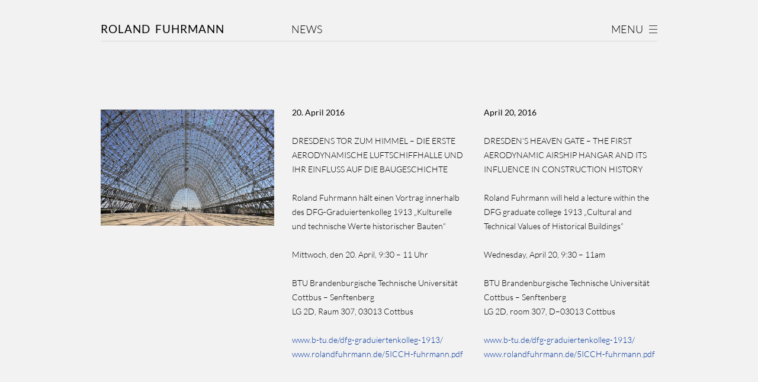

--- FILE ---
content_type: text/html; charset=UTF-8
request_url: https://rolandfuhrmann.de/news/vortrag-im-dfg-graduiertenkolleg-1913-kulturelle-und-technische-werte-historischer-bauten/
body_size: 27253
content:
<!DOCTYPE html>
<html lang="de-DE" >
<head>
  <title>Roland Fuhrmann &raquo; Vortrag im DFG-Graduiertenkolleg 1913 &#8222;Kulturelle und technische Werte historischer Bauten&#8220;</title>
  <meta name="description" content="Vortrag im DFG-Graduiertenkolleg 1913 &#8222;Kulturelle und technische Werte historischer Bauten&#8220;" />
  <meta charset="UTF-8">
  <meta name="viewport" content="width=device-width, initial-scale=1">
  <link rel="stylesheet" href="https://rolandfuhrmann.de/WordPress_03/wp-content/themes/fuhrmann/css/bootstrap.min.css">
  <link rel="stylesheet" href="https://rolandfuhrmann.de/WordPress_03/wp-content/themes/fuhrmann/css/fonts.css">
  <link rel="stylesheet" href="https://rolandfuhrmann.de/WordPress_03/wp-content/themes/fuhrmann/css/main-offcanvas.css">
  <link rel="stylesheet" media="all" href="https://rolandfuhrmann.de/WordPress_03/wp-content/themes/fuhrmann/style.css">
  <!-- HTML5 shim and Respond.js for IE8 support of HTML5 elements and media queries -->
  <!-- Respond.js doesn't work if you view the page via file:// -->
  <!--[if lt IE 9]>
    <script src="https://rolandfuhrmann.de/WordPress_03/wp-content/themes/fuhrmann/js/html5shiv.min.js"></script>
    <script src="https://rolandfuhrmann.de/WordPress_03/wp-content/themes/fuhrmann/js/respond.min.js"></script>
  <![endif]-->
  <meta name='robots' content='max-image-preview:large' />
<link rel='stylesheet' id='wp-block-library-css' href='https://rolandfuhrmann.de/WordPress_03/wp-includes/css/dist/block-library/style.min.css?ver=6.2.2' type='text/css' media='all' />
<link rel='stylesheet' id='classic-theme-styles-css' href='https://rolandfuhrmann.de/WordPress_03/wp-includes/css/classic-themes.min.css?ver=6.2.2' type='text/css' media='all' />
<style id='global-styles-inline-css' type='text/css'>
body{--wp--preset--color--black: #000000;--wp--preset--color--cyan-bluish-gray: #abb8c3;--wp--preset--color--white: #ffffff;--wp--preset--color--pale-pink: #f78da7;--wp--preset--color--vivid-red: #cf2e2e;--wp--preset--color--luminous-vivid-orange: #ff6900;--wp--preset--color--luminous-vivid-amber: #fcb900;--wp--preset--color--light-green-cyan: #7bdcb5;--wp--preset--color--vivid-green-cyan: #00d084;--wp--preset--color--pale-cyan-blue: #8ed1fc;--wp--preset--color--vivid-cyan-blue: #0693e3;--wp--preset--color--vivid-purple: #9b51e0;--wp--preset--gradient--vivid-cyan-blue-to-vivid-purple: linear-gradient(135deg,rgba(6,147,227,1) 0%,rgb(155,81,224) 100%);--wp--preset--gradient--light-green-cyan-to-vivid-green-cyan: linear-gradient(135deg,rgb(122,220,180) 0%,rgb(0,208,130) 100%);--wp--preset--gradient--luminous-vivid-amber-to-luminous-vivid-orange: linear-gradient(135deg,rgba(252,185,0,1) 0%,rgba(255,105,0,1) 100%);--wp--preset--gradient--luminous-vivid-orange-to-vivid-red: linear-gradient(135deg,rgba(255,105,0,1) 0%,rgb(207,46,46) 100%);--wp--preset--gradient--very-light-gray-to-cyan-bluish-gray: linear-gradient(135deg,rgb(238,238,238) 0%,rgb(169,184,195) 100%);--wp--preset--gradient--cool-to-warm-spectrum: linear-gradient(135deg,rgb(74,234,220) 0%,rgb(151,120,209) 20%,rgb(207,42,186) 40%,rgb(238,44,130) 60%,rgb(251,105,98) 80%,rgb(254,248,76) 100%);--wp--preset--gradient--blush-light-purple: linear-gradient(135deg,rgb(255,206,236) 0%,rgb(152,150,240) 100%);--wp--preset--gradient--blush-bordeaux: linear-gradient(135deg,rgb(254,205,165) 0%,rgb(254,45,45) 50%,rgb(107,0,62) 100%);--wp--preset--gradient--luminous-dusk: linear-gradient(135deg,rgb(255,203,112) 0%,rgb(199,81,192) 50%,rgb(65,88,208) 100%);--wp--preset--gradient--pale-ocean: linear-gradient(135deg,rgb(255,245,203) 0%,rgb(182,227,212) 50%,rgb(51,167,181) 100%);--wp--preset--gradient--electric-grass: linear-gradient(135deg,rgb(202,248,128) 0%,rgb(113,206,126) 100%);--wp--preset--gradient--midnight: linear-gradient(135deg,rgb(2,3,129) 0%,rgb(40,116,252) 100%);--wp--preset--duotone--dark-grayscale: url('#wp-duotone-dark-grayscale');--wp--preset--duotone--grayscale: url('#wp-duotone-grayscale');--wp--preset--duotone--purple-yellow: url('#wp-duotone-purple-yellow');--wp--preset--duotone--blue-red: url('#wp-duotone-blue-red');--wp--preset--duotone--midnight: url('#wp-duotone-midnight');--wp--preset--duotone--magenta-yellow: url('#wp-duotone-magenta-yellow');--wp--preset--duotone--purple-green: url('#wp-duotone-purple-green');--wp--preset--duotone--blue-orange: url('#wp-duotone-blue-orange');--wp--preset--font-size--small: 13px;--wp--preset--font-size--medium: 20px;--wp--preset--font-size--large: 36px;--wp--preset--font-size--x-large: 42px;--wp--preset--spacing--20: 0.44rem;--wp--preset--spacing--30: 0.67rem;--wp--preset--spacing--40: 1rem;--wp--preset--spacing--50: 1.5rem;--wp--preset--spacing--60: 2.25rem;--wp--preset--spacing--70: 3.38rem;--wp--preset--spacing--80: 5.06rem;--wp--preset--shadow--natural: 6px 6px 9px rgba(0, 0, 0, 0.2);--wp--preset--shadow--deep: 12px 12px 50px rgba(0, 0, 0, 0.4);--wp--preset--shadow--sharp: 6px 6px 0px rgba(0, 0, 0, 0.2);--wp--preset--shadow--outlined: 6px 6px 0px -3px rgba(255, 255, 255, 1), 6px 6px rgba(0, 0, 0, 1);--wp--preset--shadow--crisp: 6px 6px 0px rgba(0, 0, 0, 1);}:where(.is-layout-flex){gap: 0.5em;}body .is-layout-flow > .alignleft{float: left;margin-inline-start: 0;margin-inline-end: 2em;}body .is-layout-flow > .alignright{float: right;margin-inline-start: 2em;margin-inline-end: 0;}body .is-layout-flow > .aligncenter{margin-left: auto !important;margin-right: auto !important;}body .is-layout-constrained > .alignleft{float: left;margin-inline-start: 0;margin-inline-end: 2em;}body .is-layout-constrained > .alignright{float: right;margin-inline-start: 2em;margin-inline-end: 0;}body .is-layout-constrained > .aligncenter{margin-left: auto !important;margin-right: auto !important;}body .is-layout-constrained > :where(:not(.alignleft):not(.alignright):not(.alignfull)){max-width: var(--wp--style--global--content-size);margin-left: auto !important;margin-right: auto !important;}body .is-layout-constrained > .alignwide{max-width: var(--wp--style--global--wide-size);}body .is-layout-flex{display: flex;}body .is-layout-flex{flex-wrap: wrap;align-items: center;}body .is-layout-flex > *{margin: 0;}:where(.wp-block-columns.is-layout-flex){gap: 2em;}.has-black-color{color: var(--wp--preset--color--black) !important;}.has-cyan-bluish-gray-color{color: var(--wp--preset--color--cyan-bluish-gray) !important;}.has-white-color{color: var(--wp--preset--color--white) !important;}.has-pale-pink-color{color: var(--wp--preset--color--pale-pink) !important;}.has-vivid-red-color{color: var(--wp--preset--color--vivid-red) !important;}.has-luminous-vivid-orange-color{color: var(--wp--preset--color--luminous-vivid-orange) !important;}.has-luminous-vivid-amber-color{color: var(--wp--preset--color--luminous-vivid-amber) !important;}.has-light-green-cyan-color{color: var(--wp--preset--color--light-green-cyan) !important;}.has-vivid-green-cyan-color{color: var(--wp--preset--color--vivid-green-cyan) !important;}.has-pale-cyan-blue-color{color: var(--wp--preset--color--pale-cyan-blue) !important;}.has-vivid-cyan-blue-color{color: var(--wp--preset--color--vivid-cyan-blue) !important;}.has-vivid-purple-color{color: var(--wp--preset--color--vivid-purple) !important;}.has-black-background-color{background-color: var(--wp--preset--color--black) !important;}.has-cyan-bluish-gray-background-color{background-color: var(--wp--preset--color--cyan-bluish-gray) !important;}.has-white-background-color{background-color: var(--wp--preset--color--white) !important;}.has-pale-pink-background-color{background-color: var(--wp--preset--color--pale-pink) !important;}.has-vivid-red-background-color{background-color: var(--wp--preset--color--vivid-red) !important;}.has-luminous-vivid-orange-background-color{background-color: var(--wp--preset--color--luminous-vivid-orange) !important;}.has-luminous-vivid-amber-background-color{background-color: var(--wp--preset--color--luminous-vivid-amber) !important;}.has-light-green-cyan-background-color{background-color: var(--wp--preset--color--light-green-cyan) !important;}.has-vivid-green-cyan-background-color{background-color: var(--wp--preset--color--vivid-green-cyan) !important;}.has-pale-cyan-blue-background-color{background-color: var(--wp--preset--color--pale-cyan-blue) !important;}.has-vivid-cyan-blue-background-color{background-color: var(--wp--preset--color--vivid-cyan-blue) !important;}.has-vivid-purple-background-color{background-color: var(--wp--preset--color--vivid-purple) !important;}.has-black-border-color{border-color: var(--wp--preset--color--black) !important;}.has-cyan-bluish-gray-border-color{border-color: var(--wp--preset--color--cyan-bluish-gray) !important;}.has-white-border-color{border-color: var(--wp--preset--color--white) !important;}.has-pale-pink-border-color{border-color: var(--wp--preset--color--pale-pink) !important;}.has-vivid-red-border-color{border-color: var(--wp--preset--color--vivid-red) !important;}.has-luminous-vivid-orange-border-color{border-color: var(--wp--preset--color--luminous-vivid-orange) !important;}.has-luminous-vivid-amber-border-color{border-color: var(--wp--preset--color--luminous-vivid-amber) !important;}.has-light-green-cyan-border-color{border-color: var(--wp--preset--color--light-green-cyan) !important;}.has-vivid-green-cyan-border-color{border-color: var(--wp--preset--color--vivid-green-cyan) !important;}.has-pale-cyan-blue-border-color{border-color: var(--wp--preset--color--pale-cyan-blue) !important;}.has-vivid-cyan-blue-border-color{border-color: var(--wp--preset--color--vivid-cyan-blue) !important;}.has-vivid-purple-border-color{border-color: var(--wp--preset--color--vivid-purple) !important;}.has-vivid-cyan-blue-to-vivid-purple-gradient-background{background: var(--wp--preset--gradient--vivid-cyan-blue-to-vivid-purple) !important;}.has-light-green-cyan-to-vivid-green-cyan-gradient-background{background: var(--wp--preset--gradient--light-green-cyan-to-vivid-green-cyan) !important;}.has-luminous-vivid-amber-to-luminous-vivid-orange-gradient-background{background: var(--wp--preset--gradient--luminous-vivid-amber-to-luminous-vivid-orange) !important;}.has-luminous-vivid-orange-to-vivid-red-gradient-background{background: var(--wp--preset--gradient--luminous-vivid-orange-to-vivid-red) !important;}.has-very-light-gray-to-cyan-bluish-gray-gradient-background{background: var(--wp--preset--gradient--very-light-gray-to-cyan-bluish-gray) !important;}.has-cool-to-warm-spectrum-gradient-background{background: var(--wp--preset--gradient--cool-to-warm-spectrum) !important;}.has-blush-light-purple-gradient-background{background: var(--wp--preset--gradient--blush-light-purple) !important;}.has-blush-bordeaux-gradient-background{background: var(--wp--preset--gradient--blush-bordeaux) !important;}.has-luminous-dusk-gradient-background{background: var(--wp--preset--gradient--luminous-dusk) !important;}.has-pale-ocean-gradient-background{background: var(--wp--preset--gradient--pale-ocean) !important;}.has-electric-grass-gradient-background{background: var(--wp--preset--gradient--electric-grass) !important;}.has-midnight-gradient-background{background: var(--wp--preset--gradient--midnight) !important;}.has-small-font-size{font-size: var(--wp--preset--font-size--small) !important;}.has-medium-font-size{font-size: var(--wp--preset--font-size--medium) !important;}.has-large-font-size{font-size: var(--wp--preset--font-size--large) !important;}.has-x-large-font-size{font-size: var(--wp--preset--font-size--x-large) !important;}
.wp-block-navigation a:where(:not(.wp-element-button)){color: inherit;}
:where(.wp-block-columns.is-layout-flex){gap: 2em;}
.wp-block-pullquote{font-size: 1.5em;line-height: 1.6;}
</style>
<link rel='stylesheet' id='responsive-lightbox-fancybox-css' href='https://rolandfuhrmann.de/WordPress_03/wp-content/plugins/responsive-lightbox/assets/fancybox/jquery.fancybox.min.css?ver=2.4.5' type='text/css' media='all' />
<script type='text/javascript' src='https://rolandfuhrmann.de/WordPress_03/wp-includes/js/jquery/jquery.min.js?ver=3.6.4' id='jquery-core-js'></script>
<script type='text/javascript' src='https://rolandfuhrmann.de/WordPress_03/wp-includes/js/jquery/jquery-migrate.min.js?ver=3.4.0' id='jquery-migrate-js'></script>
<script type='text/javascript' src='https://rolandfuhrmann.de/WordPress_03/wp-content/plugins/responsive-lightbox/assets/fancybox/jquery.fancybox.min.js?ver=2.4.5' id='responsive-lightbox-fancybox-js'></script>
<script type='text/javascript' src='https://rolandfuhrmann.de/WordPress_03/wp-includes/js/underscore.min.js?ver=1.13.4' id='underscore-js'></script>
<script type='text/javascript' src='https://rolandfuhrmann.de/WordPress_03/wp-content/plugins/responsive-lightbox/assets/infinitescroll/infinite-scroll.pkgd.min.js?ver=6.2.2' id='responsive-lightbox-infinite-scroll-js'></script>
<script type='text/javascript' id='responsive-lightbox-js-before'>
var rlArgs = {"script":"fancybox","selector":"lightbox","customEvents":"","activeGalleries":true,"modal":false,"showOverlay":true,"showCloseButton":true,"enableEscapeButton":true,"hideOnOverlayClick":true,"hideOnContentClick":false,"cyclic":true,"showNavArrows":true,"autoScale":true,"scrolling":"yes","centerOnScroll":true,"opacity":true,"overlayOpacity":"75","overlayColor":"#f2f2f2","titleShow":true,"titlePosition":"outside","transitions":"none","easings":"linear","speeds":0,"changeSpeed":0,"changeFade":0,"padding":0,"margin":35,"videoWidth":1080,"videoHeight":720,"woocommerce_gallery":false,"ajaxurl":"https:\/\/rolandfuhrmann.de\/WordPress_03\/wp-admin\/admin-ajax.php","nonce":"50bdd90126","preview":false,"postId":5204,"scriptExtension":false};
</script>
<script type='text/javascript' src='https://rolandfuhrmann.de/WordPress_03/wp-content/plugins/responsive-lightbox/js/front.js?ver=2.4.5' id='responsive-lightbox-js'></script>
<link rel="https://api.w.org/" href="https://rolandfuhrmann.de/wp-json/" /><link rel="EditURI" type="application/rsd+xml" title="RSD" href="https://rolandfuhrmann.de/WordPress_03/xmlrpc.php?rsd" />
<link rel="wlwmanifest" type="application/wlwmanifest+xml" href="https://rolandfuhrmann.de/WordPress_03/wp-includes/wlwmanifest.xml" />
<meta name="generator" content="WordPress 6.2.2" />
<link rel="canonical" href="https://rolandfuhrmann.de/news/vortrag-im-dfg-graduiertenkolleg-1913-kulturelle-und-technische-werte-historischer-bauten/" />
<link rel='shortlink' href='https://rolandfuhrmann.de/?p=5204' />
<link rel="alternate" type="application/json+oembed" href="https://rolandfuhrmann.de/wp-json/oembed/1.0/embed?url=https%3A%2F%2Frolandfuhrmann.de%2Fnews%2Fvortrag-im-dfg-graduiertenkolleg-1913-kulturelle-und-technische-werte-historischer-bauten%2F" />
<link rel="alternate" type="text/xml+oembed" href="https://rolandfuhrmann.de/wp-json/oembed/1.0/embed?url=https%3A%2F%2Frolandfuhrmann.de%2Fnews%2Fvortrag-im-dfg-graduiertenkolleg-1913-kulturelle-und-technische-werte-historischer-bauten%2F&#038;format=xml" />
<link rel="icon" href="https://rolandfuhrmann.de/WordPress_03/wp-content/uploads/2023/08/cropped-favicon-32x32.png" sizes="32x32" />
<link rel="icon" href="https://rolandfuhrmann.de/WordPress_03/wp-content/uploads/2023/08/cropped-favicon-192x192.png" sizes="192x192" />
<link rel="apple-touch-icon" href="https://rolandfuhrmann.de/WordPress_03/wp-content/uploads/2023/08/cropped-favicon-180x180.png" />
<meta name="msapplication-TileImage" content="https://rolandfuhrmann.de/WordPress_03/wp-content/uploads/2023/08/cropped-favicon-270x270.png" />
		<style type="text/css" id="wp-custom-css">
			/*
CSS Name: Custom
Description: NextGEN Custom Gallery Stylesheet
Author: Heike Lücke
*/

.ngg-galleryoverview {
    margin-top: 0;
	margin-bottom: 0; 
    margin-left: 1.3%; 
    margin-right: 1.3%; 
    overflow-x: hidden; 
}
.ngg-gallery-thumbnail-box {
  width: 30.75%; 
  height: auto; 
  max-width: 360px; 
  /*float:none !important;
  display:inline-block; */
  margin-right: 2.55%;
  margin-bottom: 2.55%;
  text-align: center;  
  padding: 0 !important; 
}
.ngg-gallery-thumbnail, .ngg-gallery-thumbnail img {
  background-color: #f3f3f3;
  border: 0 !important; 
  display: block;
  margin: 0 !important;
  padding: 0 !important; 
}
.ngg-gallery-thumbnail a {
  margin: 0 !important; 
}
@media (max-width: 1600px) {
  .ngg-gallery-thumbnail-box {
    width: 30.67%;  
  }
}
@media (max-width: 1199px) {
  .ngg-gallery-thumbnail-box {
    width: 30.7%;  
  }
}
@media (max-width: 990px) {
  .ngg-gallery-thumbnail-box {
    width: 30.55%; 
  }
}
@media (max-width: 768px) {
  .ngg-gallery-thumbnail-box {
    width: 30.5%; 
  }
  .ngg-galleryoverview {
    margin: 0; 
    padding: 0;  
    border-left: 10px solid #f3f3f3; 
    border-right: 10px solid #f3f3f3; 
  }
  .ngg-gallery-thumbnail-box {
    width: 33.33%; 
    display: inline-block;
    margin: 0 auto; 
    border: 5px solid #f3f3f3; 
    overflow: hidden; 
  }
  .ngg-gallery-thumbnail-box  img {
    margin-right: 0; 
  }
}
		</style>
		</head>
<body>
<header>
  <nav>
    <div class="nav-top">
      <a href="#" id="nav-close"><img src="https://rolandfuhrmann.de/WordPress_03/wp-content/themes/fuhrmann/images/close_menu.gif" class="close-btn" alt=""></a>
    </div>
    <form method="get" id="searchform" action="/index.php" name="searchform" class="nav-searchbox">
      <input type="text" value="SEARCH" name="s" id="s" onfocus="if(this.value==this.defaultValue)this.value='';" onblur="if(this.value=='')this.value=this.defaultValue;" class="srch-input">
    </form>
    <ul id="menu-menu-1" class="list-unstyled main-menu"><li id="menu-item-74" class="dvdr menu-item menu-item-type-custom menu-item-object-custom menu-item-74"><a title="-"><span class="glyphicon divider"></span>&nbsp;&#8211;</a></li>
<li id="menu-item-193" class="tpl menu-item menu-item-type-post_type menu-item-object-page menu-item-193"><a title="News | Exhibitions" href="https://rolandfuhrmann.de/news/">News | Exhibitions</a></li>
<li id="menu-item-75" class="dvdr menu-item menu-item-type-custom menu-item-object-custom menu-item-75"><a title="-"><span class="glyphicon divider"></span>&nbsp;&#8211;</a></li>
<li id="menu-item-2349" class="hdl menu-item menu-item-type-post_type menu-item-object-page menu-item-2349"><a title="Work" href="https://rolandfuhrmann.de/all-works/">Work</a></li>
<li id="menu-item-2177" class="idt menu-item menu-item-type-post_type menu-item-object-page menu-item-2177"><a title="Overview" href="https://rolandfuhrmann.de/all-works/">Overview</a></li>
<li id="menu-item-2353" class="idt menu-item menu-item-type-post_type menu-item-object-page menu-item-2353"><a title="Public Art" href="https://rolandfuhrmann.de/public-art/">Public Art</a></li>
<li id="menu-item-2352" class="idt menu-item menu-item-type-post_type menu-item-object-page menu-item-2352"><a title="Installation" href="https://rolandfuhrmann.de/installation/">Installation</a></li>
<li id="menu-item-2351" class="idt menu-item menu-item-type-post_type menu-item-object-page menu-item-2351"><a title="Object | Sculpture" href="https://rolandfuhrmann.de/object-sculpture/">Object | Sculpture</a></li>
<li id="menu-item-2356" class="idt menu-item menu-item-type-post_type menu-item-object-page menu-item-2356"><a title="Photo" href="https://rolandfuhrmann.de/photo/">Photo</a></li>
<li id="menu-item-801" class="idt menu-item menu-item-type-post_type menu-item-object-page menu-item-801"><a title="Video" href="https://rolandfuhrmann.de/video/">Video</a></li>
<li id="menu-item-2350" class="idt menu-item menu-item-type-post_type menu-item-object-page menu-item-2350"><a title="Edition" href="https://rolandfuhrmann.de/edition/">Edition</a></li>
<li id="menu-item-76" class="dvdr menu-item menu-item-type-custom menu-item-object-custom menu-item-76"><a title="-"><span class="glyphicon divider"></span>&nbsp;&#8211;</a></li>
<li id="menu-item-73" class="hdl menu-item menu-item-type-post_type menu-item-object-page menu-item-73"><a title="Info" href="https://rolandfuhrmann.de/info/cv/">Info</a></li>
<li id="menu-item-67" class="idt menu-item menu-item-type-post_type menu-item-object-page menu-item-67"><a title="CV" href="https://rolandfuhrmann.de/info/cv/">CV</a></li>
<li id="menu-item-68" class="idt menu-item menu-item-type-post_type menu-item-object-page menu-item-68"><a title="Texts" href="https://rolandfuhrmann.de/info/texts/">Texts</a></li>
<li id="menu-item-69" class="idt menu-item menu-item-type-post_type menu-item-object-page menu-item-69"><a title="Publications" href="https://rolandfuhrmann.de/info/publications/">Publications</a></li>
<li id="menu-item-70" class="idt menu-item menu-item-type-post_type menu-item-object-page menu-item-70"><a title="Press" href="https://rolandfuhrmann.de/info/press/">Press</a></li>
<li id="menu-item-284" class="idt menu-item menu-item-type-post_type menu-item-object-page menu-item-284"><a title="Links" href="https://rolandfuhrmann.de/info/links/">Links</a></li>
<li id="menu-item-283" class="idt menu-item menu-item-type-post_type menu-item-object-page menu-item-283"><a title="Research" href="https://rolandfuhrmann.de/info/research/">Research</a></li>
<li id="menu-item-2704" class="idt menu-item menu-item-type-post_type menu-item-object-page menu-item-2704"><a title="Contact" href="https://rolandfuhrmann.de/info/contact/">Contact</a></li>
</ul>  </nav>  
  <div class="navbar navbar-fixed-top">
    <div class="container">
      <!--Include your brand here-->
      <a class="navbar-brand" href="https://rolandfuhrmann.de">Roland <span class="pddng-r">Fuhrmann</span></a>
      <div class="navbar-header">
        <a id="nav-expander" class="nav-expander"> 
          <div class="nav-icon">
            <span class="icon-bar"></span>
            <span class="icon-bar"></span>
            <span class="icon-bar"></span>
          </div>
          <div class="nav-title">Menu</div> 
        </a>
      </div>
            <div class="header-title"><h1>News</h1></div>
      <div class="hdr-line"></div>
    </div>
  </div>
</header>

<div class="container single artcllst" id="cnt" style="padding-bottom:20px;">
    <div class="row mrgnb-1">
    <div class="col-xs-4 mrgnt-4">
      <img width="500" height="334" src="https://rolandfuhrmann.de/WordPress_03/wp-content/uploads/2016/04/torzumhimmel_fuhrmann_DSC_3164.jpg" class="attachment-5204 size-5204 wp-post-image" alt="Dresdens Tor zum Himmel, Roland Fuhrmann" decoding="async" thumbnail="" />    </div>
    <div class="col-xs-8">
      <div class="row mrgnt-1">
        <div class="col-xs-12 col-sm-6">
          
          <article><p><span class="font-regular">20. April 2016</span></p>
<h3><span class="uppercase">Dresdens Tor zum Himmel – Die erste aerodynamische Luftschiffhalle und ihr Einfluss auf die Baugeschichte</span></h3>
<p>Roland Fuhrmann hält einen Vortrag innerhalb des DFG-Graduiertenkolleg 1913 &#8222;Kulturelle und technische Werte historischer Bauten&#8220;</p>
<p>Mittwoch, den 20. April, 9:30 – 11 Uhr</p>
<p>BTU Brandenburgische Technische Universität Cottbus &#8211; Senftenberg<br />
LG 2D, Raum 307,&nbsp;03013 Cottbus</p>
<p><a href="http://www.b-tu.de/dfg-graduiertenkolleg-1913/" target="_blank" rel="noopener">www.b-tu.de/dfg-graduiertenkolleg-1913/<br />
</a><a href="https://rolandfuhrmann.de/texte/5ICCH-fuhrmann_proceedings.pdf" target="_blank" rel="noopener">www.rolandfuhrmann.de/5ICCH-fuhrmann.pdf</a><a href="http://www.b-tu.de/dfg-graduiertenkolleg-1913/" target="_blank" rel="noopener"><br />
</a></p>

          </article>        </div>
        <div class="col-xs-12 col-sm-6 news-en-top">
          
          <article><p><span class="font-regular">April 20, 2016</span></p>
<h3><span class="uppercase">DRESDEN&#8217;s&nbsp;Heaven Gate&nbsp;–&nbsp;The first aerodynamic airship hangar and its influence in&nbsp;construction history</span></h3>
<p>Roland Fuhrmann will held a lecture within the DFG&nbsp;graduate college&nbsp;1913 &#8222;Cultural and Technical Values of Historical Buildings&#8220;</p>
<p>Wednesday, April 20, 9:30 – 11am</p>
<p>BTU Brandenburgische Technische Universität Cottbus &#8211; Senftenberg<br />
LG 2D, room&nbsp;307,&nbsp;D–03013 Cottbus</p>
<p><a href="http://www.b-tu.de/dfg-graduiertenkolleg-1913/" target="_blank" rel="noopener">www.b-tu.de/dfg-graduiertenkolleg-1913/</a><br />
<a href="https://rolandfuhrmann.de/texte/5ICCH-fuhrmann_proceedings.pdf" target="_blank" rel="noopener">www.rolandfuhrmann.de/5ICCH-fuhrmann.pdf</a></p>

          </article>        </div>
      </div>
    </div>
  </div>
  <div class="row mrgnt-5">
    <div class="col-xs-4"></div>
    <div class="col-xs-8">
          </div>
  </div>
  <div class="row mrgnt-6">
    <div class="col-xs-12 addtnl-cnt">
          </div>
  </div>
  </div>
<div class="container">
  <div class="row pddnglrb-1">
    <div class="col-xs-12 fline"></div>
  </div>
  <div class="row pddngb-1">
    <div class="col-xs-4 ftrnav-left">
          <a href="https://rolandfuhrmann.de/news/stadtgalerie-kiel-roland-fuhrmann-kunstprojekte-im-oeffentlichen-raum/" title="previous news entry" class="fnav"><img src="https://rolandfuhrmann.de/WordPress_03/wp-content/themes/fuhrmann/images/arrow_left.gif" alt=""></a>
        </div>
    <div class="col-xs-4 ftrnav-middle"><a href="https://rolandfuhrmann.de/news#post-5204" title="NEWS overview" class="fnav bttble"><img src="https://rolandfuhrmann.de/WordPress_03/wp-content/themes/fuhrmann/images/unvis.gif" alt=""></a></div>
    <div class="col-xs-4 ftrnav-right">
          <a href="https://rolandfuhrmann.de/news/creative-arts-film-festival-malvernpa-usa/" title="next news entry" class="fnav"><img src="https://rolandfuhrmann.de/WordPress_03/wp-content/themes/fuhrmann/images/arrow_right.gif" alt=""></a>
        </div>
  </div>
</div>

<script src="https://rolandfuhrmann.de/WordPress_03/wp-content/themes/fuhrmann/js/jquery-1.11.3.min.js"></script>
<script src="https://rolandfuhrmann.de/WordPress_03/wp-content/themes/fuhrmann/js/bootstrap.min.js"></script>
<script src="https://rolandfuhrmann.de/WordPress_03/wp-content/themes/fuhrmann/js/jquery.navgoco.js"></script>
<script>
  $(document).ready(function(){												
    $('#nav-expander').on('click',function(e){
      e.preventDefault();
      $('body').toggleClass('nav-expanded');
    });
    $('#nav-close').on('click',function(e){
      e.preventDefault();
      $('body').removeClass('nav-expanded');
    });
    $(".main-menu").navgoco({
        caret: '<span class="caret"></span>',
        accordion: false,
        openClass: 'open',
        save: true,
        cookie: {
            name: 'navgoco',
            expires: false,
            path: '/'
        },
        slide: {
            duration: 300,
            easing: 'swing'
        }
    });
  });
</script>
<!--[if lt IE 9]>
<div class="ielt9">
  <p>Internet Explorer version 8 and below is not supported by this website.</p>
</div>
<![endif]-->
<noscript>
<div class="noscript">
  <p>This site requires javascript. Please enable javascript in your browser.</p>
</div>
</noscript>
</body>
</html>

--- FILE ---
content_type: text/css
request_url: https://rolandfuhrmann.de/WordPress_03/wp-content/themes/fuhrmann/css/bootstrap.min.css
body_size: 121405
content:
/*!
 * Bootstrap v3.3.5 (http://getbootstrap.com)
 * Copyright 2011-2015 Twitter, Inc.
 * Licensed under MIT (https://github.com/twbs/bootstrap/blob/master/LICENSE)
 *//*! normalize.css v3.0.3 | MIT License | github.com/necolas/normalize.css *//*!
 * Bootstrap v3.3.5 (http://getbootstrap.com)
 * Copyright 2011-2015 Twitter, Inc.
 * Licensed under MIT (https://github.com/twbs/bootstrap/blob/master/LICENSE)
 *//*! normalize.css v3.0.3 | MIT License | github.com/necolas/normalize.css */ html{font-family:sans-serif;-webkit-text-size-adjust:100%;-ms-text-size-adjust:100% }body{margin:0 }article,aside,details,figcaption,figure,footer,header,hgroup,main,menu,nav,section,summary{display:block }audio,canvas,progress,video{display:inline-block;vertical-align:baseline }audio:not([controls]){display:none;height:0 }[hidden],template{display:none }a{background-color:transparent }a:active,a:hover{outline:0 }abbr[title]{border-bottom:1px dotted }b,strong{font-weight:700 }dfn{font-style:italic }h1{margin:.67em 0;font-size:2em }mark{color:#000;background:#ff0 }small{font-size:80% }sub,sup{position:relative;font-size:75%;line-height:0;vertical-align:baseline }sup{top:-.5em }sub{bottom:-.25em }img{border:0 }svg:not(:root){overflow:hidden }figure{margin:1em 40px }hr{height:0;-webkit-box-sizing:content-box;-moz-box-sizing:content-box;box-sizing:content-box }pre{overflow:auto }code,kbd,pre,samp{font-family:monospace,monospace;font-size:1em }button,input,optgroup,select,textarea{margin:0;font:inherit;color:inherit }button{overflow:visible }button,select{text-transform:none }button,html input[type=button],input[type=reset],input[type=submit]{-webkit-appearance:button;cursor:pointer }button[disabled],html input[disabled]{cursor:default }button::-moz-focus-inner,input::-moz-focus-inner{padding:0;border:0 }input{line-height:normal }input[type=checkbox],input[type=radio]{-webkit-box-sizing:border-box;-moz-box-sizing:border-box;box-sizing:border-box;padding:0 }input[type=number]::-webkit-inner-spin-button,input[type=number]::-webkit-outer-spin-button{height:auto }input[type=search]{-webkit-box-sizing:content-box;-moz-box-sizing:content-box;box-sizing:content-box;-webkit-appearance:textfield }input[type=search]::-webkit-search-cancel-button,input[type=search]::-webkit-search-decoration{-webkit-appearance:none }fieldset{padding:.35em .625em .75em;margin:0 2px;border:1px solid silver }legend{padding:0;border:0 }textarea{overflow:auto }optgroup{font-weight:700 }table{border-spacing:0;border-collapse:collapse }td,th{padding:0 }@media print{*,:after,:before{color:#000!important;text-shadow:none!important;background:0 0!important;-webkit-box-shadow:none!important;box-shadow:none!important }a,a:visited{text-decoration:underline }a[href]:after{content:" (" attr(href) ")" }abbr[title]:after{content:" (" attr(title) ")" }a[href^="javascript:"]:after,a[href^="#"]:after{content:"" }blockquote,pre{border:1px solid #999;page-break-inside:avoid }thead{display:table-header-group }img,tr{page-break-inside:avoid }img{max-width:100%!important }h2,h3,p{orphans:3;widows:3 }h2,h3{page-break-after:avoid }.navbar{display:none }.btn>.caret,.dropup>.btn>.caret{border-top-color:#000!important }.label{border:1px solid #000 }.table{border-collapse:collapse!important }.table td,.table th{background-color:#fff!important }.table-bordered td,.table-bordered th{border:1px solid #ddd!important }}@font-face{font-family:'Glyphicons Halflings';src:url(../fonts/glyphicons-halflings-regular.eot);src:url(../fonts/glyphicons-halflings-regular.eot?#iefix) format('embedded-opentype'),url(../fonts/glyphicons-halflings-regular.woff2) format('woff2'),url(../fonts/glyphicons-halflings-regular.woff) format('woff'),url(../fonts/glyphicons-halflings-regular.ttf) format('truetype'),url(../fonts/glyphicons-halflings-regular.svg#glyphicons_halflingsregular) format('svg') }.glyphicon{position:relative;top:1px;display:inline-block;font-family:'Glyphicons Halflings';font-style:normal;font-weight:400;line-height:1;-webkit-font-smoothing:antialiased;-moz-osx-font-smoothing:grayscale }.glyphicon-asterisk:before{content:"\2a" }.glyphicon-plus:before{content:"\2b" }.glyphicon-eur:before,.glyphicon-euro:before{content:"\20ac" }.glyphicon-minus:before{content:"\2212" }.glyphicon-cloud:before{content:"\2601" }.glyphicon-envelope:before{content:"\2709" }.glyphicon-pencil:before{content:"\270f" }.glyphicon-glass:before{content:"\e001" }.glyphicon-music:before{content:"\e002" }.glyphicon-search:before{content:"\e003" }.glyphicon-heart:before{content:"\e005" }.glyphicon-star:before{content:"\e006" }.glyphicon-star-empty:before{content:"\e007" }.glyphicon-user:before{content:"\e008" }.glyphicon-film:before{content:"\e009" }.glyphicon-th-large:before{content:"\e010" }.glyphicon-th:before{content:"\e011" }.glyphicon-th-list:before{content:"\e012" }.glyphicon-ok:before{content:"\e013" }.glyphicon-remove:before{content:"\e014" }.glyphicon-zoom-in:before{content:"\e015" }.glyphicon-zoom-out:before{content:"\e016" }.glyphicon-off:before{content:"\e017" }.glyphicon-signal:before{content:"\e018" }.glyphicon-cog:before{content:"\e019" }.glyphicon-trash:before{content:"\e020" }.glyphicon-home:before{content:"\e021" }.glyphicon-file:before{content:"\e022" }.glyphicon-time:before{content:"\e023" }.glyphicon-road:before{content:"\e024" }.glyphicon-download-alt:before{content:"\e025" }.glyphicon-download:before{content:"\e026" }.glyphicon-upload:before{content:"\e027" }.glyphicon-inbox:before{content:"\e028" }.glyphicon-play-circle:before{content:"\e029" }.glyphicon-repeat:before{content:"\e030" }.glyphicon-refresh:before{content:"\e031" }.glyphicon-list-alt:before{content:"\e032" }.glyphicon-lock:before{content:"\e033" }.glyphicon-flag:before{content:"\e034" }.glyphicon-headphones:before{content:"\e035" }.glyphicon-volume-off:before{content:"\e036" }.glyphicon-volume-down:before{content:"\e037" }.glyphicon-volume-up:before{content:"\e038" }.glyphicon-qrcode:before{content:"\e039" }.glyphicon-barcode:before{content:"\e040" }.glyphicon-tag:before{content:"\e041" }.glyphicon-tags:before{content:"\e042" }.glyphicon-book:before{content:"\e043" }.glyphicon-bookmark:before{content:"\e044" }.glyphicon-print:before{content:"\e045" }.glyphicon-camera:before{content:"\e046" }.glyphicon-font:before{content:"\e047" }.glyphicon-bold:before{content:"\e048" }.glyphicon-italic:before{content:"\e049" }.glyphicon-text-height:before{content:"\e050" }.glyphicon-text-width:before{content:"\e051" }.glyphicon-align-left:before{content:"\e052" }.glyphicon-align-center:before{content:"\e053" }.glyphicon-align-right:before{content:"\e054" }.glyphicon-align-justify:before{content:"\e055" }.glyphicon-list:before{content:"\e056" }.glyphicon-indent-left:before{content:"\e057" }.glyphicon-indent-right:before{content:"\e058" }.glyphicon-facetime-video:before{content:"\e059" }.glyphicon-picture:before{content:"\e060" }.glyphicon-map-marker:before{content:"\e062" }.glyphicon-adjust:before{content:"\e063" }.glyphicon-tint:before{content:"\e064" }.glyphicon-edit:before{content:"\e065" }.glyphicon-share:before{content:"\e066" }.glyphicon-check:before{content:"\e067" }.glyphicon-move:before{content:"\e068" }.glyphicon-step-backward:before{content:"\e069" }.glyphicon-fast-backward:before{content:"\e070" }.glyphicon-backward:before{content:"\e071" }.glyphicon-play:before{content:"\e072" }.glyphicon-pause:before{content:"\e073" }.glyphicon-stop:before{content:"\e074" }.glyphicon-forward:before{content:"\e075" }.glyphicon-fast-forward:before{content:"\e076" }.glyphicon-step-forward:before{content:"\e077" }.glyphicon-eject:before{content:"\e078" }.glyphicon-chevron-left:before{content:"\e079" }.glyphicon-chevron-right:before{content:"\e080" }.glyphicon-plus-sign:before{content:"\e081" }.glyphicon-minus-sign:before{content:"\e082" }.glyphicon-remove-sign:before{content:"\e083" }.glyphicon-ok-sign:before{content:"\e084" }.glyphicon-question-sign:before{content:"\e085" }.glyphicon-info-sign:before{content:"\e086" }.glyphicon-screenshot:before{content:"\e087" }.glyphicon-remove-circle:before{content:"\e088" }.glyphicon-ok-circle:before{content:"\e089" }.glyphicon-ban-circle:before{content:"\e090" }.glyphicon-arrow-left:before{content:"\e091" }.glyphicon-arrow-right:before{content:"\e092" }.glyphicon-arrow-up:before{content:"\e093" }.glyphicon-arrow-down:before{content:"\e094" }.glyphicon-share-alt:before{content:"\e095" }.glyphicon-resize-full:before{content:"\e096" }.glyphicon-resize-small:before{content:"\e097" }.glyphicon-exclamation-sign:before{content:"\e101" }.glyphicon-gift:before{content:"\e102" }.glyphicon-leaf:before{content:"\e103" }.glyphicon-fire:before{content:"\e104" }.glyphicon-eye-open:before{content:"\e105" }.glyphicon-eye-close:before{content:"\e106" }.glyphicon-warning-sign:before{content:"\e107" }.glyphicon-plane:before{content:"\e108" }.glyphicon-calendar:before{content:"\e109" }.glyphicon-random:before{content:"\e110" }.glyphicon-comment:before{content:"\e111" }.glyphicon-magnet:before{content:"\e112" }.glyphicon-chevron-up:before{content:"\e113" }.glyphicon-chevron-down:before{content:"\e114" }.glyphicon-retweet:before{content:"\e115" }.glyphicon-shopping-cart:before{content:"\e116" }.glyphicon-folder-close:before{content:"\e117" }.glyphicon-folder-open:before{content:"\e118" }.glyphicon-resize-vertical:before{content:"\e119" }.glyphicon-resize-horizontal:before{content:"\e120" }.glyphicon-hdd:before{content:"\e121" }.glyphicon-bullhorn:before{content:"\e122" }.glyphicon-bell:before{content:"\e123" }.glyphicon-certificate:before{content:"\e124" }.glyphicon-thumbs-up:before{content:"\e125" }.glyphicon-thumbs-down:before{content:"\e126" }.glyphicon-hand-right:before{content:"\e127" }.glyphicon-hand-left:before{content:"\e128" }.glyphicon-hand-up:before{content:"\e129" }.glyphicon-hand-down:before{content:"\e130" }.glyphicon-circle-arrow-right:before{content:"\e131" }.glyphicon-circle-arrow-left:before{content:"\e132" }.glyphicon-circle-arrow-up:before{content:"\e133" }.glyphicon-circle-arrow-down:before{content:"\e134" }.glyphicon-globe:before{content:"\e135" }.glyphicon-wrench:before{content:"\e136" }.glyphicon-tasks:before{content:"\e137" }.glyphicon-filter:before{content:"\e138" }.glyphicon-briefcase:before{content:"\e139" }.glyphicon-fullscreen:before{content:"\e140" }.glyphicon-dashboard:before{content:"\e141" }.glyphicon-paperclip:before{content:"\e142" }.glyphicon-heart-empty:before{content:"\e143" }.glyphicon-link:before{content:"\e144" }.glyphicon-phone:before{content:"\e145" }.glyphicon-pushpin:before{content:"\e146" }.glyphicon-usd:before{content:"\e148" }.glyphicon-gbp:before{content:"\e149" }.glyphicon-sort:before{content:"\e150" }.glyphicon-sort-by-alphabet:before{content:"\e151" }.glyphicon-sort-by-alphabet-alt:before{content:"\e152" }.glyphicon-sort-by-order:before{content:"\e153" }.glyphicon-sort-by-order-alt:before{content:"\e154" }.glyphicon-sort-by-attributes:before{content:"\e155" }.glyphicon-sort-by-attributes-alt:before{content:"\e156" }.glyphicon-unchecked:before{content:"\e157" }.glyphicon-expand:before{content:"\e158" }.glyphicon-collapse-down:before{content:"\e159" }.glyphicon-collapse-up:before{content:"\e160" }.glyphicon-log-in:before{content:"\e161" }.glyphicon-flash:before{content:"\e162" }.glyphicon-log-out:before{content:"\e163" }.glyphicon-new-window:before{content:"\e164" }.glyphicon-record:before{content:"\e165" }.glyphicon-save:before{content:"\e166" }.glyphicon-open:before{content:"\e167" }.glyphicon-saved:before{content:"\e168" }.glyphicon-import:before{content:"\e169" }.glyphicon-export:before{content:"\e170" }.glyphicon-send:before{content:"\e171" }.glyphicon-floppy-disk:before{content:"\e172" }.glyphicon-floppy-saved:before{content:"\e173" }.glyphicon-floppy-remove:before{content:"\e174" }.glyphicon-floppy-save:before{content:"\e175" }.glyphicon-floppy-open:before{content:"\e176" }.glyphicon-credit-card:before{content:"\e177" }.glyphicon-transfer:before{content:"\e178" }.glyphicon-cutlery:before{content:"\e179" }.glyphicon-header:before{content:"\e180" }.glyphicon-compressed:before{content:"\e181" }.glyphicon-earphone:before{content:"\e182" }.glyphicon-phone-alt:before{content:"\e183" }.glyphicon-tower:before{content:"\e184" }.glyphicon-stats:before{content:"\e185" }.glyphicon-sd-video:before{content:"\e186" }.glyphicon-hd-video:before{content:"\e187" }.glyphicon-subtitles:before{content:"\e188" }.glyphicon-sound-stereo:before{content:"\e189" }.glyphicon-sound-dolby:before{content:"\e190" }.glyphicon-sound-5-1:before{content:"\e191" }.glyphicon-sound-6-1:before{content:"\e192" }.glyphicon-sound-7-1:before{content:"\e193" }.glyphicon-copyright-mark:before{content:"\e194" }.glyphicon-registration-mark:before{content:"\e195" }.glyphicon-cloud-download:before{content:"\e197" }.glyphicon-cloud-upload:before{content:"\e198" }.glyphicon-tree-conifer:before{content:"\e199" }.glyphicon-tree-deciduous:before{content:"\e200" }.glyphicon-cd:before{content:"\e201" }.glyphicon-save-file:before{content:"\e202" }.glyphicon-open-file:before{content:"\e203" }.glyphicon-level-up:before{content:"\e204" }.glyphicon-copy:before{content:"\e205" }.glyphicon-paste:before{content:"\e206" }.glyphicon-alert:before{content:"\e209" }.glyphicon-equalizer:before{content:"\e210" }.glyphicon-king:before{content:"\e211" }.glyphicon-queen:before{content:"\e212" }.glyphicon-pawn:before{content:"\e213" }.glyphicon-bishop:before{content:"\e214" }.glyphicon-knight:before{content:"\e215" }.glyphicon-baby-formula:before{content:"\e216" }.glyphicon-tent:before{content:"\26fa" }.glyphicon-blackboard:before{content:"\e218" }.glyphicon-bed:before{content:"\e219" }.glyphicon-apple:before{content:"\f8ff" }.glyphicon-erase:before{content:"\e221" }.glyphicon-hourglass:before{content:"\231b" }.glyphicon-lamp:before{content:"\e223" }.glyphicon-duplicate:before{content:"\e224" }.glyphicon-piggy-bank:before{content:"\e225" }.glyphicon-scissors:before{content:"\e226" }.glyphicon-bitcoin:before{content:"\e227" }.glyphicon-btc:before{content:"\e227" }.glyphicon-xbt:before{content:"\e227" }.glyphicon-yen:before{content:"\00a5" }.glyphicon-jpy:before{content:"\00a5" }.glyphicon-ruble:before{content:"\20bd" }.glyphicon-rub:before{content:"\20bd" }.glyphicon-scale:before{content:"\e230" }.glyphicon-ice-lolly:before{content:"\e231" }.glyphicon-ice-lolly-tasted:before{content:"\e232" }.glyphicon-education:before{content:"\e233" }.glyphicon-option-horizontal:before{content:"\e234" }.glyphicon-option-vertical:before{content:"\e235" }.glyphicon-menu-hamburger:before{content:"\e236" }.glyphicon-modal-window:before{content:"\e237" }.glyphicon-oil:before{content:"\e238" }.glyphicon-grain:before{content:"\e239" }.glyphicon-sunglasses:before{content:"\e240" }.glyphicon-text-size:before{content:"\e241" }.glyphicon-text-color:before{content:"\e242" }.glyphicon-text-background:before{content:"\e243" }.glyphicon-object-align-top:before{content:"\e244" }.glyphicon-object-align-bottom:before{content:"\e245" }.glyphicon-object-align-horizontal:before{content:"\e246" }.glyphicon-object-align-left:before{content:"\e247" }.glyphicon-object-align-vertical:before{content:"\e248" }.glyphicon-object-align-right:before{content:"\e249" }.glyphicon-triangle-right:before{content:"\e250" }.glyphicon-triangle-left:before{content:"\e251" }.glyphicon-triangle-bottom:before{content:"\e252" }.glyphicon-triangle-top:before{content:"\e253" }.glyphicon-console:before{content:"\e254" }.glyphicon-superscript:before{content:"\e255" }.glyphicon-subscript:before{content:"\e256" }.glyphicon-menu-left:before{content:"\e257" }.glyphicon-menu-right:before{content:"\e258" }.glyphicon-menu-down:before{content:"\e259" }.glyphicon-menu-up:before{content:"\e260" }*{-webkit-box-sizing:border-box;-moz-box-sizing:border-box;box-sizing:border-box }:after,:before{-webkit-box-sizing:border-box;-moz-box-sizing:border-box;box-sizing:border-box }html{font-size:10px;-webkit-tap-highlight-color:rgba(0,0,0,0) }body{font-family:"Helvetica Neue",sans-serif;font-size:14px;line-height:1.42857143;color:#000;background-color:#f2f2f2;font-weight:300;}button,input,select,textarea{font-family:inherit;font-size:inherit;line-height:inherit }a{color:#000;text-decoration:none }a:focus,a:hover{color:#000;text-decoration:none }a:focus{outline:thin dotted;outline:5px auto -webkit-focus-ring-color;outline-offset:-2px }figure{margin:0 }img{vertical-align:middle }.carousel-inner>.item>a>img,.carousel-inner>.item>img,.img-responsive,.thumbnail a>img,.thumbnail>img{display:block;max-width:100%;height:auto }.img-rounded{border-radius:0 }.img-thumbnail{display:inline-block;max-width:100%;height:auto;padding:4px;line-height:1.42857143;background-color:#f2f2f2;border:1px solid #ddd;border-radius:0;-webkit-transition:all .2s ease-in-out;-o-transition:all .2s ease-in-out;transition:all .2s ease-in-out }.img-circle{border-radius:50% }hr{margin-top:20px;margin-bottom:20px;border:0;border-top:1px solid #eee }.sr-only{position:absolute;width:1px;height:1px;padding:0;margin:-1px;overflow:hidden;clip:rect(0,0,0,0);border:0 }.sr-only-focusable:active,.sr-only-focusable:focus{position:static;width:auto;height:auto;margin:0;overflow:visible;clip:auto }[role=button]{cursor:pointer }.h1,.h2,.h3,.h4,.h5,.h6,h1,h2,h3,h4,h5,h6{font-family:inherit;font-weight:500;line-height:1.1;color:inherit }.h1 .small,.h1 small,.h2 .small,.h2 small,.h3 .small,.h3 small,.h4 .small,.h4 small,.h5 .small,.h5 small,.h6 .small,.h6 small,h1 .small,h1 small,h2 .small,h2 small,h3 .small,h3 small,h4 .small,h4 small,h5 .small,h5 small,h6 .small,h6 small{font-weight:400;line-height:1;color:#777 }.h1,.h2,.h3,h1,h2,h3{margin-top:20px;margin-bottom:10px }.h1 .small,.h1 small,.h2 .small,.h2 small,.h3 .small,.h3 small,h1 .small,h1 small,h2 .small,h2 small,h3 .small,h3 small{font-size:65% }.h4,.h5,.h6,h4,h5,h6{margin-top:10px;margin-bottom:10px }.h4 .small,.h4 small,.h5 .small,.h5 small,.h6 .small,.h6 small,h4 .small,h4 small,h5 .small,h5 small,h6 .small,h6 small{font-size:75% }.h1,h1{font-size:36px }.h2,h2{font-size:30px }.h3,h3{font-size:24px }.h4,h4{font-size:18px }.h5,h5{font-size:14px }.h6,h6{font-size:12px }p{margin:0 0 10px }.lead{margin-bottom:20px;font-size:16px;font-weight:300;line-height:1.4 }@media (min-width:768px){.lead{font-size:21px }}.small,small{font-size:85% }.mark,mark{padding:.2em;background-color:#fcf8e3 }.text-left{text-align:left }.text-right{text-align:right }.text-center{text-align:center }.text-justify{text-align:justify }.text-nowrap{white-space:nowrap }.text-lowercase{text-transform:lowercase }.text-uppercase{text-transform:uppercase }.text-capitalize{text-transform:capitalize }.text-muted{color:#777 }.text-primary{color:#000 }a.text-primary:focus,a.text-primary:hover{color:#000 }.text-success{color:#3c763d }a.text-success:focus,a.text-success:hover{color:#2b542c }.text-info{color:#31708f }a.text-info:focus,a.text-info:hover{color:#245269 }.text-warning{color:#8a6d3b }a.text-warning:focus,a.text-warning:hover{color:#66512c }.text-danger{color:#a94442 }a.text-danger:focus,a.text-danger:hover{color:#843534 }.bg-primary{color:#fff;background-color:#000 }a.bg-primary:focus,a.bg-primary:hover{background-color:#000 }.bg-success{background-color:#dff0d8 }a.bg-success:focus,a.bg-success:hover{background-color:#c1e2b3 }.bg-info{background-color:#d9edf7 }a.bg-info:focus,a.bg-info:hover{background-color:#afd9ee }.bg-warning{background-color:#fcf8e3 }a.bg-warning:focus,a.bg-warning:hover{background-color:#f7ecb5 }.bg-danger{background-color:#f2dede }a.bg-danger:focus,a.bg-danger:hover{background-color:#e4b9b9 }.page-header{padding-bottom:9px;margin:40px 0 20px;border-bottom:1px solid #eee }ol,ul{margin-top:0;margin-bottom:10px }ol ol,ol ul,ul ol,ul ul{margin-bottom:0 }.list-unstyled{padding-left:0;list-style:none }.list-inline{padding-left:0;margin-left:-5px;list-style:none }.list-inline>li{display:inline-block;padding-right:5px;padding-left:5px }dl{margin-top:0;margin-bottom:20px }dd,dt{line-height:1.42857143 }dt{font-weight:700 }dd{margin-left:0 }@media (min-width:5000px){.dl-horizontal dt{float:left;width:160px;overflow:hidden;clear:left;text-align:right;text-overflow:ellipsis;white-space:nowrap }.dl-horizontal dd{margin-left:180px }}abbr[data-original-title],abbr[title]{cursor:help;border-bottom:1px dotted #777 }.initialism{font-size:90%;text-transform:uppercase }blockquote{padding:10px 20px;margin:0 0 20px;font-size:17.5px;border-left:5px solid #eee }blockquote ol:last-child,blockquote p:last-child,blockquote ul:last-child{margin-bottom:0 }blockquote .small,blockquote footer,blockquote small{display:block;font-size:80%;line-height:1.42857143;color:#777 }blockquote .small:before,blockquote footer:before,blockquote small:before{content:'\2014 \00A0' }.blockquote-reverse,blockquote.pull-right{padding-right:15px;padding-left:0;text-align:right;border-right:5px solid #eee;border-left:0 }.blockquote-reverse .small:before,.blockquote-reverse footer:before,.blockquote-reverse small:before,blockquote.pull-right .small:before,blockquote.pull-right footer:before,blockquote.pull-right small:before{content:'' }.blockquote-reverse .small:after,.blockquote-reverse footer:after,.blockquote-reverse small:after,blockquote.pull-right .small:after,blockquote.pull-right footer:after,blockquote.pull-right small:after{content:'\00A0 \2014' }address{margin-bottom:20px;font-style:normal;line-height:1.42857143 }code,kbd,pre,samp{font-family:Menlo,Monaco,Consolas,"Courier New",monospace }code{padding:2px 4px;font-size:90%;color:#c7254e;background-color:#f9f2f4;border-radius:0 }kbd{padding:2px 4px;font-size:90%;color:#fff;background-color:#333;border-radius:0;-webkit-box-shadow:inset 0 -1px 0 rgba(0,0,0,.25);box-shadow:inset 0 -1px 0 rgba(0,0,0,.25) }kbd kbd{padding:0;font-size:100%;font-weight:700;-webkit-box-shadow:none;box-shadow:none }pre{display:block;padding:9.5px;margin:0 0 10px;font-size:13px;line-height:1.42857143;color:#000;word-break:break-all;word-wrap:break-word;background-color:#f5f5f5;border:1px solid #ccc;border-radius:0 }pre code{padding:0;font-size:inherit;color:inherit;white-space:pre-wrap;background-color:transparent;border-radius:0 }.pre-scrollable{max-height:340px;overflow-y:scroll }.container{padding-right:15px;padding-left:15px;margin-right:auto;margin-left:auto }@media (min-width:768px){.container{width:750px }}@media (min-width:992px){.container{width:970px }}@media (min-width:1601px){.container{width:1170px }}.container-fluid{padding-right:15px;padding-left:15px;margin-right:auto;margin-left:auto }.row{margin-right:-15px;margin-left:-15px }.col-lg-1,.col-lg-10,.col-lg-11,.col-lg-12,.col-lg-2,.col-lg-3,.col-lg-4,.col-lg-5,.col-lg-6,.col-lg-7,.col-lg-8,.col-lg-9,.col-md-1,.col-md-10,.col-md-11,.col-md-12,.col-md-2,.col-md-3,.col-md-4,.col-md-5,.col-md-6,.col-md-7,.col-md-8,.col-md-9,.col-sm-1,.col-sm-10,.col-sm-11,.col-sm-12,.col-sm-2,.col-sm-3,.col-sm-4,.col-sm-5,.col-sm-6,.col-sm-7,.col-sm-8,.col-sm-9,.col-xs-1,.col-xs-10,.col-xs-11,.col-xs-12,.col-xs-2,.col-xs-3,.col-xs-4,.col-xs-5,.col-xs-6,.col-xs-7,.col-xs-8,.col-xs-9{position:relative;min-height:1px;padding-right:15px;padding-left:15px }.col-xs-1,.col-xs-10,.col-xs-11,.col-xs-12,.col-xs-2,.col-xs-3,.col-xs-4,.col-xs-5,.col-xs-6,.col-xs-7,.col-xs-8,.col-xs-9{float:left }.col-xs-12{width:100% }.col-xs-11{width:91.66666667% }.col-xs-10{width:83.33333333% }.col-xs-9{width:75% }.col-xs-8{width:66.66666667% }.col-xs-7{width:58.33333333% }.col-xs-6{width:50% }.col-xs-5{width:41.66666667% }.col-xs-4{width:33.33333333% }.col-xs-3{width:25% }.col-xs-2{width:16.66666667% }.col-xs-1{width:8.33333333% }.col-xs-pull-12{right:100% }.col-xs-pull-11{right:91.66666667% }.col-xs-pull-10{right:83.33333333% }.col-xs-pull-9{right:75% }.col-xs-pull-8{right:66.66666667% }.col-xs-pull-7{right:58.33333333% }.col-xs-pull-6{right:50% }.col-xs-pull-5{right:41.66666667% }.col-xs-pull-4{right:33.33333333% }.col-xs-pull-3{right:25% }.col-xs-pull-2{right:16.66666667% }.col-xs-pull-1{right:8.33333333% }.col-xs-pull-0{right:auto }.col-xs-push-12{left:100% }.col-xs-push-11{left:91.66666667% }.col-xs-push-10{left:83.33333333% }.col-xs-push-9{left:75% }.col-xs-push-8{left:66.66666667% }.col-xs-push-7{left:58.33333333% }.col-xs-push-6{left:50% }.col-xs-push-5{left:41.66666667% }.col-xs-push-4{left:33.33333333% }.col-xs-push-3{left:25% }.col-xs-push-2{left:16.66666667% }.col-xs-push-1{left:8.33333333% }.col-xs-push-0{left:auto }.col-xs-offset-12{margin-left:100% }.col-xs-offset-11{margin-left:91.66666667% }.col-xs-offset-10{margin-left:83.33333333% }.col-xs-offset-9{margin-left:75% }.col-xs-offset-8{margin-left:66.66666667% }.col-xs-offset-7{margin-left:58.33333333% }.col-xs-offset-6{margin-left:50% }.col-xs-offset-5{margin-left:41.66666667% }.col-xs-offset-4{margin-left:33.33333333% }.col-xs-offset-3{margin-left:25% }.col-xs-offset-2{margin-left:16.66666667% }.col-xs-offset-1{margin-left:8.33333333% }.col-xs-offset-0{margin-left:0 }@media (min-width:768px){.col-sm-1,.col-sm-10,.col-sm-11,.col-sm-12,.col-sm-2,.col-sm-3,.col-sm-4,.col-sm-5,.col-sm-6,.col-sm-7,.col-sm-8,.col-sm-9{float:left }.col-sm-12{width:100% }.col-sm-11{width:91.66666667% }.col-sm-10{width:83.33333333% }.col-sm-9{width:75% }.col-sm-8{width:66.66666667% }.col-sm-7{width:58.33333333% }.col-sm-6{width:50% }.col-sm-5{width:41.66666667% }.col-sm-4{width:33.33333333% }.col-sm-3{width:25% }.col-sm-2{width:16.66666667% }.col-sm-1{width:8.33333333% }.col-sm-pull-12{right:100% }.col-sm-pull-11{right:91.66666667% }.col-sm-pull-10{right:83.33333333% }.col-sm-pull-9{right:75% }.col-sm-pull-8{right:66.66666667% }.col-sm-pull-7{right:58.33333333% }.col-sm-pull-6{right:50% }.col-sm-pull-5{right:41.66666667% }.col-sm-pull-4{right:33.33333333% }.col-sm-pull-3{right:25% }.col-sm-pull-2{right:16.66666667% }.col-sm-pull-1{right:8.33333333% }.col-sm-pull-0{right:auto }.col-sm-push-12{left:100% }.col-sm-push-11{left:91.66666667% }.col-sm-push-10{left:83.33333333% }.col-sm-push-9{left:75% }.col-sm-push-8{left:66.66666667% }.col-sm-push-7{left:58.33333333% }.col-sm-push-6{left:50% }.col-sm-push-5{left:41.66666667% }.col-sm-push-4{left:33.33333333% }.col-sm-push-3{left:25% }.col-sm-push-2{left:16.66666667% }.col-sm-push-1{left:8.33333333% }.col-sm-push-0{left:auto }.col-sm-offset-12{margin-left:100% }.col-sm-offset-11{margin-left:91.66666667% }.col-sm-offset-10{margin-left:83.33333333% }.col-sm-offset-9{margin-left:75% }.col-sm-offset-8{margin-left:66.66666667% }.col-sm-offset-7{margin-left:58.33333333% }.col-sm-offset-6{margin-left:50% }.col-sm-offset-5{margin-left:41.66666667% }.col-sm-offset-4{margin-left:33.33333333% }.col-sm-offset-3{margin-left:25% }.col-sm-offset-2{margin-left:16.66666667% }.col-sm-offset-1{margin-left:8.33333333% }.col-sm-offset-0{margin-left:0 }}@media (min-width:992px){.col-md-1,.col-md-10,.col-md-11,.col-md-12,.col-md-2,.col-md-3,.col-md-4,.col-md-5,.col-md-6,.col-md-7,.col-md-8,.col-md-9{float:left }.col-md-12{width:100% }.col-md-11{width:91.66666667% }.col-md-10{width:83.33333333% }.col-md-9{width:75% }.col-md-8{width:66.66666667% }.col-md-7{width:58.33333333% }.col-md-6{width:50% }.col-md-5{width:41.66666667% }.col-md-4{width:33.33333333% }.col-md-3{width:25% }.col-md-2{width:16.66666667% }.col-md-1{width:8.33333333% }.col-md-pull-12{right:100% }.col-md-pull-11{right:91.66666667% }.col-md-pull-10{right:83.33333333% }.col-md-pull-9{right:75% }.col-md-pull-8{right:66.66666667% }.col-md-pull-7{right:58.33333333% }.col-md-pull-6{right:50% }.col-md-pull-5{right:41.66666667% }.col-md-pull-4{right:33.33333333% }.col-md-pull-3{right:25% }.col-md-pull-2{right:16.66666667% }.col-md-pull-1{right:8.33333333% }.col-md-pull-0{right:auto }.col-md-push-12{left:100% }.col-md-push-11{left:91.66666667% }.col-md-push-10{left:83.33333333% }.col-md-push-9{left:75% }.col-md-push-8{left:66.66666667% }.col-md-push-7{left:58.33333333% }.col-md-push-6{left:50% }.col-md-push-5{left:41.66666667% }.col-md-push-4{left:33.33333333% }.col-md-push-3{left:25% }.col-md-push-2{left:16.66666667% }.col-md-push-1{left:8.33333333% }.col-md-push-0{left:auto }.col-md-offset-12{margin-left:100% }.col-md-offset-11{margin-left:91.66666667% }.col-md-offset-10{margin-left:83.33333333% }.col-md-offset-9{margin-left:75% }.col-md-offset-8{margin-left:66.66666667% }.col-md-offset-7{margin-left:58.33333333% }.col-md-offset-6{margin-left:50% }.col-md-offset-5{margin-left:41.66666667% }.col-md-offset-4{margin-left:33.33333333% }.col-md-offset-3{margin-left:25% }.col-md-offset-2{margin-left:16.66666667% }.col-md-offset-1{margin-left:8.33333333% }.col-md-offset-0{margin-left:0 }}@media (min-width:1601px){.col-lg-1,.col-lg-10,.col-lg-11,.col-lg-12,.col-lg-2,.col-lg-3,.col-lg-4,.col-lg-5,.col-lg-6,.col-lg-7,.col-lg-8,.col-lg-9{float:left }.col-lg-12{width:100% }.col-lg-11{width:91.66666667% }.col-lg-10{width:83.33333333% }.col-lg-9{width:75% }.col-lg-8{width:66.66666667% }.col-lg-7{width:58.33333333% }.col-lg-6{width:50% }.col-lg-5{width:41.66666667% }.col-lg-4{width:33.33333333% }.col-lg-3{width:25% }.col-lg-2{width:16.66666667% }.col-lg-1{width:8.33333333% }.col-lg-pull-12{right:100% }.col-lg-pull-11{right:91.66666667% }.col-lg-pull-10{right:83.33333333% }.col-lg-pull-9{right:75% }.col-lg-pull-8{right:66.66666667% }.col-lg-pull-7{right:58.33333333% }.col-lg-pull-6{right:50% }.col-lg-pull-5{right:41.66666667% }.col-lg-pull-4{right:33.33333333% }.col-lg-pull-3{right:25% }.col-lg-pull-2{right:16.66666667% }.col-lg-pull-1{right:8.33333333% }.col-lg-pull-0{right:auto }.col-lg-push-12{left:100% }.col-lg-push-11{left:91.66666667% }.col-lg-push-10{left:83.33333333% }.col-lg-push-9{left:75% }.col-lg-push-8{left:66.66666667% }.col-lg-push-7{left:58.33333333% }.col-lg-push-6{left:50% }.col-lg-push-5{left:41.66666667% }.col-lg-push-4{left:33.33333333% }.col-lg-push-3{left:25% }.col-lg-push-2{left:16.66666667% }.col-lg-push-1{left:8.33333333% }.col-lg-push-0{left:auto }.col-lg-offset-12{margin-left:100% }.col-lg-offset-11{margin-left:91.66666667% }.col-lg-offset-10{margin-left:83.33333333% }.col-lg-offset-9{margin-left:75% }.col-lg-offset-8{margin-left:66.66666667% }.col-lg-offset-7{margin-left:58.33333333% }.col-lg-offset-6{margin-left:50% }.col-lg-offset-5{margin-left:41.66666667% }.col-lg-offset-4{margin-left:33.33333333% }.col-lg-offset-3{margin-left:25% }.col-lg-offset-2{margin-left:16.66666667% }.col-lg-offset-1{margin-left:8.33333333% }.col-lg-offset-0{margin-left:0 }}fieldset{min-width:0;padding:0;margin:0;border:0 }legend{display:block;width:100%;padding:0;margin-bottom:20px;font-size:21px;line-height:inherit;color:#000;border:0;border-bottom:1px solid #e5e5e5 }label{display:inline-block;max-width:100%;margin-bottom:5px;font-weight:700 }input[type=search]{-webkit-box-sizing:border-box;-moz-box-sizing:border-box;box-sizing:border-box }input[type=checkbox],input[type=radio]{margin:4px 0 0;margin-top:1px\9;line-height:normal }input[type=file]{display:block }input[type=range]{display:block;width:100% }select[multiple],select[size]{height:auto }input[type=file]:focus,input[type=checkbox]:focus,input[type=radio]:focus{outline:thin dotted;outline:5px auto -webkit-focus-ring-color;outline-offset:-2px }output{display:block;padding-top:7px;font-size:14px;line-height:1.42857143;color:#555 }.form-control{display:block;width:100%;height:34px;padding:6px 12px;font-size:14px;line-height:1.42857143;color:#555;background-color:#fff;background-image:none;border:1px solid #ccc;border-radius:0;-webkit-box-shadow:inset 0 1px 1px rgba(0,0,0,.075);box-shadow:inset 0 1px 1px rgba(0,0,0,.075);-webkit-transition:border-color ease-in-out .15s,-webkit-box-shadow ease-in-out .15s;-o-transition:border-color ease-in-out .15s,box-shadow ease-in-out .15s;transition:border-color ease-in-out .15s,box-shadow ease-in-out .15s }.form-control:focus{border-color:#66afe9;outline:0;-webkit-box-shadow:inset 0 1px 1px rgba(0,0,0,.075),0 0 8px rgba(102,175,233,.6);box-shadow:inset 0 1px 1px rgba(0,0,0,.075),0 0 8px rgba(102,175,233,.6) }.form-control::-moz-placeholder{color:#999;opacity:1 }.form-control:-ms-input-placeholder{color:#999 }.form-control::-webkit-input-placeholder{color:#999 }.form-control[disabled],.form-control[readonly],fieldset[disabled] .form-control{background-color:#eee;opacity:1 }.form-control[disabled],fieldset[disabled] .form-control{cursor:not-allowed }textarea.form-control{height:auto }input[type=search]{-webkit-appearance:none }@media screen and (-webkit-min-device-pixel-ratio:0){input[type=date].form-control,input[type=time].form-control,input[type=datetime-local].form-control,input[type=month].form-control{line-height:34px }.input-group-sm input[type=date],.input-group-sm input[type=time],.input-group-sm input[type=datetime-local],.input-group-sm input[type=month],input[type=date].input-sm,input[type=time].input-sm,input[type=datetime-local].input-sm,input[type=month].input-sm{line-height:30px }.input-group-lg input[type=date],.input-group-lg input[type=time],.input-group-lg input[type=datetime-local],.input-group-lg input[type=month],input[type=date].input-lg,input[type=time].input-lg,input[type=datetime-local].input-lg,input[type=month].input-lg{line-height:46px }}.form-group{margin-bottom:15px }.checkbox,.radio{position:relative;display:block;margin-top:10px;margin-bottom:10px }.checkbox label,.radio label{min-height:20px;padding-left:20px;margin-bottom:0;font-weight:400;cursor:pointer }.checkbox input[type=checkbox],.checkbox-inline input[type=checkbox],.radio input[type=radio],.radio-inline input[type=radio]{position:absolute;margin-top:4px\9;margin-left:-20px }.checkbox+.checkbox,.radio+.radio{margin-top:-5px }.checkbox-inline,.radio-inline{position:relative;display:inline-block;padding-left:20px;margin-bottom:0;font-weight:400;vertical-align:middle;cursor:pointer }.checkbox-inline+.checkbox-inline,.radio-inline+.radio-inline{margin-top:0;margin-left:10px }fieldset[disabled] input[type=checkbox],fieldset[disabled] input[type=radio],input[type=checkbox].disabled,input[type=checkbox][disabled],input[type=radio].disabled,input[type=radio][disabled]{cursor:not-allowed }.checkbox-inline.disabled,.radio-inline.disabled,fieldset[disabled] .checkbox-inline,fieldset[disabled] .radio-inline{cursor:not-allowed }.checkbox.disabled label,.radio.disabled label,fieldset[disabled] .checkbox label,fieldset[disabled] .radio label{cursor:not-allowed }.form-control-static{min-height:34px;padding-top:7px;padding-bottom:7px;margin-bottom:0 }.form-control-static.input-lg,.form-control-static.input-sm{padding-right:0;padding-left:0 }.input-sm{height:30px;padding:5px 10px;font-size:12px;line-height:1.5;border-radius:0 }select.input-sm{height:30px;line-height:30px }select[multiple].input-sm,textarea.input-sm{height:auto }.form-group-sm .form-control{height:30px;padding:5px 10px;font-size:12px;line-height:1.5;border-radius:0 }.form-group-sm select.form-control{height:30px;line-height:30px }.form-group-sm select[multiple].form-control,.form-group-sm textarea.form-control{height:auto }.form-group-sm .form-control-static{height:30px;min-height:32px;padding:6px 10px;font-size:12px;line-height:1.5 }.input-lg{height:46px;padding:10px 16px;font-size:18px;line-height:1.3333333;border-radius:0 }select.input-lg{height:46px;line-height:46px }select[multiple].input-lg,textarea.input-lg{height:auto }.form-group-lg .form-control{height:46px;padding:10px 16px;font-size:18px;line-height:1.3333333;border-radius:0 }.form-group-lg select.form-control{height:46px;line-height:46px }.form-group-lg select[multiple].form-control,.form-group-lg textarea.form-control{height:auto }.form-group-lg .form-control-static{height:46px;min-height:38px;padding:11px 16px;font-size:18px;line-height:1.3333333 }.has-feedback{position:relative }.has-feedback .form-control{padding-right:42.5px }.form-control-feedback{position:absolute;top:0;right:0;z-index:2;display:block;width:34px;height:34px;line-height:34px;text-align:center;pointer-events:none }.form-group-lg .form-control+.form-control-feedback,.input-group-lg+.form-control-feedback,.input-lg+.form-control-feedback{width:46px;height:46px;line-height:46px }.form-group-sm .form-control+.form-control-feedback,.input-group-sm+.form-control-feedback,.input-sm+.form-control-feedback{width:30px;height:30px;line-height:30px }.has-success .checkbox,.has-success .checkbox-inline,.has-success .control-label,.has-success .help-block,.has-success .radio,.has-success .radio-inline,.has-success.checkbox label,.has-success.checkbox-inline label,.has-success.radio label,.has-success.radio-inline label{color:#3c763d }.has-success .form-control{border-color:#3c763d;-webkit-box-shadow:inset 0 1px 1px rgba(0,0,0,.075);box-shadow:inset 0 1px 1px rgba(0,0,0,.075) }.has-success .form-control:focus{border-color:#2b542c;-webkit-box-shadow:inset 0 1px 1px rgba(0,0,0,.075),0 0 6px #67b168;box-shadow:inset 0 1px 1px rgba(0,0,0,.075),0 0 6px #67b168 }.has-success .input-group-addon{color:#3c763d;background-color:#dff0d8;border-color:#3c763d }.has-success .form-control-feedback{color:#3c763d }.has-warning .checkbox,.has-warning .checkbox-inline,.has-warning .control-label,.has-warning .help-block,.has-warning .radio,.has-warning .radio-inline,.has-warning.checkbox label,.has-warning.checkbox-inline label,.has-warning.radio label,.has-warning.radio-inline label{color:#8a6d3b }.has-warning .form-control{border-color:#8a6d3b;-webkit-box-shadow:inset 0 1px 1px rgba(0,0,0,.075);box-shadow:inset 0 1px 1px rgba(0,0,0,.075) }.has-warning .form-control:focus{border-color:#66512c;-webkit-box-shadow:inset 0 1px 1px rgba(0,0,0,.075),0 0 6px #c0a16b;box-shadow:inset 0 1px 1px rgba(0,0,0,.075),0 0 6px #c0a16b }.has-warning .input-group-addon{color:#8a6d3b;background-color:#fcf8e3;border-color:#8a6d3b }.has-warning .form-control-feedback{color:#8a6d3b }.has-error .checkbox,.has-error .checkbox-inline,.has-error .control-label,.has-error .help-block,.has-error .radio,.has-error .radio-inline,.has-error.checkbox label,.has-error.checkbox-inline label,.has-error.radio label,.has-error.radio-inline label{color:#a94442 }.has-error .form-control{border-color:#a94442;-webkit-box-shadow:inset 0 1px 1px rgba(0,0,0,.075);box-shadow:inset 0 1px 1px rgba(0,0,0,.075) }.has-error .form-control:focus{border-color:#843534;-webkit-box-shadow:inset 0 1px 1px rgba(0,0,0,.075),0 0 6px #ce8483;box-shadow:inset 0 1px 1px rgba(0,0,0,.075),0 0 6px #ce8483 }.has-error .input-group-addon{color:#a94442;background-color:#f2dede;border-color:#a94442 }.has-error .form-control-feedback{color:#a94442 }.has-feedback label~.form-control-feedback{top:25px }.has-feedback label.sr-only~.form-control-feedback{top:0 }.help-block{display:block;margin-top:5px;margin-bottom:10px;color:#404040 }@media (min-width:768px){.form-inline .form-group{display:inline-block;margin-bottom:0;vertical-align:middle }.form-inline .form-control{display:inline-block;width:auto;vertical-align:middle }.form-inline .form-control-static{display:inline-block }.form-inline .input-group{display:inline-table;vertical-align:middle }.form-inline .input-group .form-control,.form-inline .input-group .input-group-addon,.form-inline .input-group .input-group-btn{width:auto }.form-inline .input-group>.form-control{width:100% }.form-inline .control-label{margin-bottom:0;vertical-align:middle }.form-inline .checkbox,.form-inline .radio{display:inline-block;margin-top:0;margin-bottom:0;vertical-align:middle }.form-inline .checkbox label,.form-inline .radio label{padding-left:0 }.form-inline .checkbox input[type=checkbox],.form-inline .radio input[type=radio]{position:relative;margin-left:0 }.form-inline .has-feedback .form-control-feedback{top:0 }}.form-horizontal .checkbox,.form-horizontal .checkbox-inline,.form-horizontal .radio,.form-horizontal .radio-inline{padding-top:7px;margin-top:0;margin-bottom:0 }.form-horizontal .checkbox,.form-horizontal .radio{min-height:27px }.form-horizontal .form-group{margin-right:-15px;margin-left:-15px }@media (min-width:768px){.form-horizontal .control-label{padding-top:7px;margin-bottom:0;text-align:right }}.form-horizontal .has-feedback .form-control-feedback{right:15px }@media (min-width:768px){.form-horizontal .form-group-lg .control-label{padding-top:14.33px;font-size:18px }}@media (min-width:768px){.form-horizontal .form-group-sm .control-label{padding-top:6px;font-size:12px }}.btn{display:inline-block;padding:6px 12px;margin-bottom:0;font-size:14px;font-weight:400;line-height:1.42857143;text-align:center;white-space:nowrap;vertical-align:middle;-ms-touch-action:manipulation;touch-action:manipulation;cursor:pointer;-webkit-user-select:none;-moz-user-select:none;-ms-user-select:none;user-select:none;background-image:none;border:1px solid transparent;border-radius:0 }.btn.active.focus,.btn.active:focus,.btn.focus,.btn:active.focus,.btn:active:focus,.btn:focus{outline:thin dotted;outline:5px auto -webkit-focus-ring-color;outline-offset:-2px }.btn.focus,.btn:focus,.btn:hover{color:#333;text-decoration:none }.btn.active,.btn:active{background-image:none;outline:0;-webkit-box-shadow:inset 0 3px 5px rgba(0,0,0,.125);box-shadow:inset 0 3px 5px rgba(0,0,0,.125) }.btn.disabled,.btn[disabled],fieldset[disabled] .btn{cursor:not-allowed;filter:alpha(opacity=65);-webkit-box-shadow:none;box-shadow:none;opacity:.65 }a.btn.disabled,fieldset[disabled] a.btn{pointer-events:none }.btn-default{color:#333;background-color:#fff;border-color:#ccc }.btn-default.focus,.btn-default:focus{color:#333;background-color:#e6e6e6;border-color:#8c8c8c }.btn-default:hover{color:#333;background-color:#e6e6e6;border-color:#adadad }.btn-default.active,.btn-default:active,.open>.dropdown-toggle.btn-default{color:#333;background-color:#e6e6e6;border-color:#adadad }.btn-default.active.focus,.btn-default.active:focus,.btn-default.active:hover,.btn-default:active.focus,.btn-default:active:focus,.btn-default:active:hover,.open>.dropdown-toggle.btn-default.focus,.open>.dropdown-toggle.btn-default:focus,.open>.dropdown-toggle.btn-default:hover{color:#333;background-color:#d4d4d4;border-color:#8c8c8c }.btn-default.active,.btn-default:active,.open>.dropdown-toggle.btn-default{background-image:none }.btn-default.disabled,.btn-default.disabled.active,.btn-default.disabled.focus,.btn-default.disabled:active,.btn-default.disabled:focus,.btn-default.disabled:hover,.btn-default[disabled],.btn-default[disabled].active,.btn-default[disabled].focus,.btn-default[disabled]:active,.btn-default[disabled]:focus,.btn-default[disabled]:hover,fieldset[disabled] .btn-default,fieldset[disabled] .btn-default.active,fieldset[disabled] .btn-default.focus,fieldset[disabled] .btn-default:active,fieldset[disabled] .btn-default:focus,fieldset[disabled] .btn-default:hover{background-color:#fff;border-color:#ccc }.btn-default .badge{color:#fff;background-color:#333 }.btn-primary{color:#fff;background-color:#000;border-color:#000 }.btn-primary.focus,.btn-primary:focus{color:#fff;background-color:#000;border-color:#000 }.btn-primary:hover{color:#fff;background-color:#000;border-color:#000 }.btn-primary.active,.btn-primary:active,.open>.dropdown-toggle.btn-primary{color:#fff;background-color:#000;border-color:#000 }.btn-primary.active.focus,.btn-primary.active:focus,.btn-primary.active:hover,.btn-primary:active.focus,.btn-primary:active:focus,.btn-primary:active:hover,.open>.dropdown-toggle.btn-primary.focus,.open>.dropdown-toggle.btn-primary:focus,.open>.dropdown-toggle.btn-primary:hover{color:#fff;background-color:#000;border-color:#000 }.btn-primary.active,.btn-primary:active,.open>.dropdown-toggle.btn-primary{background-image:none }.btn-primary.disabled,.btn-primary.disabled.active,.btn-primary.disabled.focus,.btn-primary.disabled:active,.btn-primary.disabled:focus,.btn-primary.disabled:hover,.btn-primary[disabled],.btn-primary[disabled].active,.btn-primary[disabled].focus,.btn-primary[disabled]:active,.btn-primary[disabled]:focus,.btn-primary[disabled]:hover,fieldset[disabled] .btn-primary,fieldset[disabled] .btn-primary.active,fieldset[disabled] .btn-primary.focus,fieldset[disabled] .btn-primary:active,fieldset[disabled] .btn-primary:focus,fieldset[disabled] .btn-primary:hover{background-color:#000;border-color:#000 }.btn-primary .badge{color:#000;background-color:#fff }.btn-success{color:#fff;background-color:#5cb85c;border-color:#4cae4c }.btn-success.focus,.btn-success:focus{color:#fff;background-color:#449d44;border-color:#255625 }.btn-success:hover{color:#fff;background-color:#449d44;border-color:#398439 }.btn-success.active,.btn-success:active,.open>.dropdown-toggle.btn-success{color:#fff;background-color:#449d44;border-color:#398439 }.btn-success.active.focus,.btn-success.active:focus,.btn-success.active:hover,.btn-success:active.focus,.btn-success:active:focus,.btn-success:active:hover,.open>.dropdown-toggle.btn-success.focus,.open>.dropdown-toggle.btn-success:focus,.open>.dropdown-toggle.btn-success:hover{color:#fff;background-color:#398439;border-color:#255625 }.btn-success.active,.btn-success:active,.open>.dropdown-toggle.btn-success{background-image:none }.btn-success.disabled,.btn-success.disabled.active,.btn-success.disabled.focus,.btn-success.disabled:active,.btn-success.disabled:focus,.btn-success.disabled:hover,.btn-success[disabled],.btn-success[disabled].active,.btn-success[disabled].focus,.btn-success[disabled]:active,.btn-success[disabled]:focus,.btn-success[disabled]:hover,fieldset[disabled] .btn-success,fieldset[disabled] .btn-success.active,fieldset[disabled] .btn-success.focus,fieldset[disabled] .btn-success:active,fieldset[disabled] .btn-success:focus,fieldset[disabled] .btn-success:hover{background-color:#5cb85c;border-color:#4cae4c }.btn-success .badge{color:#5cb85c;background-color:#fff }.btn-info{color:#fff;background-color:#5bc0de;border-color:#46b8da }.btn-info.focus,.btn-info:focus{color:#fff;background-color:#31b0d5;border-color:#1b6d85 }.btn-info:hover{color:#fff;background-color:#31b0d5;border-color:#269abc }.btn-info.active,.btn-info:active,.open>.dropdown-toggle.btn-info{color:#fff;background-color:#31b0d5;border-color:#269abc }.btn-info.active.focus,.btn-info.active:focus,.btn-info.active:hover,.btn-info:active.focus,.btn-info:active:focus,.btn-info:active:hover,.open>.dropdown-toggle.btn-info.focus,.open>.dropdown-toggle.btn-info:focus,.open>.dropdown-toggle.btn-info:hover{color:#fff;background-color:#269abc;border-color:#1b6d85 }.btn-info.active,.btn-info:active,.open>.dropdown-toggle.btn-info{background-image:none }.btn-info.disabled,.btn-info.disabled.active,.btn-info.disabled.focus,.btn-info.disabled:active,.btn-info.disabled:focus,.btn-info.disabled:hover,.btn-info[disabled],.btn-info[disabled].active,.btn-info[disabled].focus,.btn-info[disabled]:active,.btn-info[disabled]:focus,.btn-info[disabled]:hover,fieldset[disabled] .btn-info,fieldset[disabled] .btn-info.active,fieldset[disabled] .btn-info.focus,fieldset[disabled] .btn-info:active,fieldset[disabled] .btn-info:focus,fieldset[disabled] .btn-info:hover{background-color:#5bc0de;border-color:#46b8da }.btn-info .badge{color:#5bc0de;background-color:#fff }.btn-warning{color:#fff;background-color:#f0ad4e;border-color:#eea236 }.btn-warning.focus,.btn-warning:focus{color:#fff;background-color:#ec971f;border-color:#985f0d }.btn-warning:hover{color:#fff;background-color:#ec971f;border-color:#d58512 }.btn-warning.active,.btn-warning:active,.open>.dropdown-toggle.btn-warning{color:#fff;background-color:#ec971f;border-color:#d58512 }.btn-warning.active.focus,.btn-warning.active:focus,.btn-warning.active:hover,.btn-warning:active.focus,.btn-warning:active:focus,.btn-warning:active:hover,.open>.dropdown-toggle.btn-warning.focus,.open>.dropdown-toggle.btn-warning:focus,.open>.dropdown-toggle.btn-warning:hover{color:#fff;background-color:#d58512;border-color:#985f0d }.btn-warning.active,.btn-warning:active,.open>.dropdown-toggle.btn-warning{background-image:none }.btn-warning.disabled,.btn-warning.disabled.active,.btn-warning.disabled.focus,.btn-warning.disabled:active,.btn-warning.disabled:focus,.btn-warning.disabled:hover,.btn-warning[disabled],.btn-warning[disabled].active,.btn-warning[disabled].focus,.btn-warning[disabled]:active,.btn-warning[disabled]:focus,.btn-warning[disabled]:hover,fieldset[disabled] .btn-warning,fieldset[disabled] .btn-warning.active,fieldset[disabled] .btn-warning.focus,fieldset[disabled] .btn-warning:active,fieldset[disabled] .btn-warning:focus,fieldset[disabled] .btn-warning:hover{background-color:#f0ad4e;border-color:#eea236 }.btn-warning .badge{color:#f0ad4e;background-color:#fff }.btn-danger{color:#fff;background-color:#d9534f;border-color:#d43f3a }.btn-danger.focus,.btn-danger:focus{color:#fff;background-color:#c9302c;border-color:#761c19 }.btn-danger:hover{color:#fff;background-color:#c9302c;border-color:#ac2925 }.btn-danger.active,.btn-danger:active,.open>.dropdown-toggle.btn-danger{color:#fff;background-color:#c9302c;border-color:#ac2925 }.btn-danger.active.focus,.btn-danger.active:focus,.btn-danger.active:hover,.btn-danger:active.focus,.btn-danger:active:focus,.btn-danger:active:hover,.open>.dropdown-toggle.btn-danger.focus,.open>.dropdown-toggle.btn-danger:focus,.open>.dropdown-toggle.btn-danger:hover{color:#fff;background-color:#ac2925;border-color:#761c19 }.btn-danger.active,.btn-danger:active,.open>.dropdown-toggle.btn-danger{background-image:none }.btn-danger.disabled,.btn-danger.disabled.active,.btn-danger.disabled.focus,.btn-danger.disabled:active,.btn-danger.disabled:focus,.btn-danger.disabled:hover,.btn-danger[disabled],.btn-danger[disabled].active,.btn-danger[disabled].focus,.btn-danger[disabled]:active,.btn-danger[disabled]:focus,.btn-danger[disabled]:hover,fieldset[disabled] .btn-danger,fieldset[disabled] .btn-danger.active,fieldset[disabled] .btn-danger.focus,fieldset[disabled] .btn-danger:active,fieldset[disabled] .btn-danger:focus,fieldset[disabled] .btn-danger:hover{background-color:#d9534f;border-color:#d43f3a }.btn-danger .badge{color:#d9534f;background-color:#fff }.btn-link{font-weight:400;color:#000;border-radius:0 }.btn-link,.btn-link.active,.btn-link:active,.btn-link[disabled],fieldset[disabled] .btn-link{background-color:transparent;-webkit-box-shadow:none;box-shadow:none }.btn-link,.btn-link:active,.btn-link:focus,.btn-link:hover{border-color:transparent }.btn-link:focus,.btn-link:hover{color:#000;text-decoration:none;background-color:transparent }.btn-link[disabled]:focus,.btn-link[disabled]:hover,fieldset[disabled] .btn-link:focus,fieldset[disabled] .btn-link:hover{color:#777;text-decoration:none }.btn-group-lg>.btn,.btn-lg{padding:10px 16px;font-size:18px;line-height:1.3333333;border-radius:0 }.btn-group-sm>.btn,.btn-sm{padding:5px 10px;font-size:12px;line-height:1.5;border-radius:0 }.btn-group-xs>.btn,.btn-xs{padding:1px 5px;font-size:12px;line-height:1.5;border-radius:0 }.btn-block{display:block;width:100% }.btn-block+.btn-block{margin-top:5px }input[type=button].btn-block,input[type=reset].btn-block,input[type=submit].btn-block{width:100% }.fade{opacity:0;-webkit-transition:opacity .15s linear;-o-transition:opacity .15s linear;transition:opacity .15s linear }.fade.in{opacity:1 }.collapse{display:none }.collapse.in{display:block }tr.collapse.in{display:table-row }tbody.collapse.in{display:table-row-group }.collapsing{position:relative;height:0;overflow:hidden;-webkit-transition-timing-function:ease;-o-transition-timing-function:ease;transition-timing-function:ease;-webkit-transition-duration:.35s;-o-transition-duration:.35s;transition-duration:.35s;-webkit-transition-property:height,visibility;-o-transition-property:height,visibility;transition-property:height,visibility }.caret{display:inline-block;width:0;height:0;margin-left:2px;vertical-align:middle;border-top:4px dashed;border-top:4px solid\9;border-right:4px solid transparent;border-left:4px solid transparent }.dropdown,.dropup{position:relative }.dropdown-toggle:focus{outline:0 }.dropdown-menu{position:absolute;top:100%;left:0;z-index:1000;display:none;float:left;min-width:160px;padding:5px 0;margin:2px 0 0;font-size:14px;text-align:left;list-style:none;background-color:#f2f2f2;-webkit-background-clip:padding-box;background-clip:padding-box;border:1px solid #f2f2f2;border:1px solid rgba(0,0,0,0);border-radius:0;-webkit-box-shadow:0 6px 12px rgba(0,0,0,.175);box-shadow:0 6px 12px rgba(0,0,0,.175) }.dropdown-menu.pull-right{right:0;left:auto }.dropdown-menu .divider{height:1px;margin:9px 0;overflow:hidden;background-color:#777 }.dropdown-menu>li>a{display:block;padding:3px 20px;clear:both;font-weight:400;line-height:1.42857143;color:#8c8c8c;white-space:nowrap }.dropdown-menu>li>a:focus,.dropdown-menu>li>a:hover{color:#fc5402;text-decoration:none;background-color:#f2f2f2 }.dropdown-menu>.active>a,.dropdown-menu>.active>a:focus,.dropdown-menu>.active>a:hover{color:#000;text-decoration:none;background-color:#f2f2f2;outline:0 }.dropdown-menu>.disabled>a,.dropdown-menu>.disabled>a:focus,.dropdown-menu>.disabled>a:hover{color:#f2f2f2 }.dropdown-menu>.disabled>a:focus,.dropdown-menu>.disabled>a:hover{text-decoration:none;cursor:not-allowed;background-color:transparent;background-image:none;filter:progid:DXImageTransform.Microsoft.gradient(enabled=false) }.open>.dropdown-menu{display:block }.open>a{outline:0 }.dropdown-menu-right{right:0;left:auto }.dropdown-menu-left{right:auto;left:0 }.dropdown-header{display:block;padding:3px 20px;font-size:12px;line-height:1.42857143;color:#777;white-space:nowrap }.dropdown-backdrop{position:fixed;top:0;right:0;bottom:0;left:0;z-index:990 }.pull-right>.dropdown-menu{right:0;left:auto }.dropup .caret,.navbar-fixed-bottom .dropdown .caret{content:"";border-top:0;border-bottom:4px dashed;border-bottom:4px solid\9 }.dropup .dropdown-menu,.navbar-fixed-bottom .dropdown .dropdown-menu{top:auto;bottom:100%;margin-bottom:2px }@media (min-width:5000px){.navbar-right .dropdown-menu{right:0;left:auto }.navbar-right .dropdown-menu-left{right:auto;left:0 }}.btn-group,.btn-group-vertical{position:relative;display:inline-block;vertical-align:middle }.btn-group-vertical>.btn,.btn-group>.btn{position:relative;float:left }.btn-group-vertical>.btn.active,.btn-group-vertical>.btn:active,.btn-group-vertical>.btn:focus,.btn-group-vertical>.btn:hover,.btn-group>.btn.active,.btn-group>.btn:active,.btn-group>.btn:focus,.btn-group>.btn:hover{z-index:2 }.btn-group .btn+.btn,.btn-group .btn+.btn-group,.btn-group .btn-group+.btn,.btn-group .btn-group+.btn-group{margin-left:-1px }.btn-toolbar{margin-left:-5px }.btn-toolbar .btn,.btn-toolbar .btn-group,.btn-toolbar .input-group{float:left }.btn-toolbar>.btn,.btn-toolbar>.btn-group,.btn-toolbar>.input-group{margin-left:5px }.btn-group>.btn:not(:first-child):not(:last-child):not(.dropdown-toggle){border-radius:0 }.btn-group>.btn:first-child{margin-left:0 }.btn-group>.btn:first-child:not(:last-child):not(.dropdown-toggle){border-top-right-radius:0;border-bottom-right-radius:0 }.btn-group>.btn:last-child:not(:first-child),.btn-group>.dropdown-toggle:not(:first-child){border-top-left-radius:0;border-bottom-left-radius:0 }.btn-group>.btn-group{float:left }.btn-group>.btn-group:not(:first-child):not(:last-child)>.btn{border-radius:0 }.btn-group>.btn-group:first-child:not(:last-child)>.btn:last-child,.btn-group>.btn-group:first-child:not(:last-child)>.dropdown-toggle{border-top-right-radius:0;border-bottom-right-radius:0 }.btn-group>.btn-group:last-child:not(:first-child)>.btn:first-child{border-top-left-radius:0;border-bottom-left-radius:0 }.btn-group .dropdown-toggle:active,.btn-group.open .dropdown-toggle{outline:0 }.btn-group>.btn+.dropdown-toggle{padding-right:8px;padding-left:8px }.btn-group>.btn-lg+.dropdown-toggle{padding-right:12px;padding-left:12px }.btn-group.open .dropdown-toggle{-webkit-box-shadow:inset 0 3px 5px rgba(0,0,0,.125);box-shadow:inset 0 3px 5px rgba(0,0,0,.125) }.btn-group.open .dropdown-toggle.btn-link{-webkit-box-shadow:none;box-shadow:none }.btn .caret{margin-left:0 }.btn-lg .caret{border-width:5px 5px 0;border-bottom-width:0 }.dropup .btn-lg .caret{border-width:0 5px 5px }.btn-group-vertical>.btn,.btn-group-vertical>.btn-group,.btn-group-vertical>.btn-group>.btn{display:block;float:none;width:100%;max-width:100% }.btn-group-vertical>.btn-group>.btn{float:none }.btn-group-vertical>.btn+.btn,.btn-group-vertical>.btn+.btn-group,.btn-group-vertical>.btn-group+.btn,.btn-group-vertical>.btn-group+.btn-group{margin-top:-1px;margin-left:0 }.btn-group-vertical>.btn:not(:first-child):not(:last-child){border-radius:0 }.btn-group-vertical>.btn:first-child:not(:last-child){border-top-right-radius:0;border-bottom-right-radius:0;border-bottom-left-radius:0 }.btn-group-vertical>.btn:last-child:not(:first-child){border-top-left-radius:0;border-top-right-radius:0;border-bottom-left-radius:0 }.btn-group-vertical>.btn-group:not(:first-child):not(:last-child)>.btn{border-radius:0 }.btn-group-vertical>.btn-group:first-child:not(:last-child)>.btn:last-child,.btn-group-vertical>.btn-group:first-child:not(:last-child)>.dropdown-toggle{border-bottom-right-radius:0;border-bottom-left-radius:0 }.btn-group-vertical>.btn-group:last-child:not(:first-child)>.btn:first-child{border-top-left-radius:0;border-top-right-radius:0 }.btn-group-justified{display:table;width:100%;table-layout:fixed;border-collapse:separate }.btn-group-justified>.btn,.btn-group-justified>.btn-group{display:table-cell;float:none;width:1% }.btn-group-justified>.btn-group .btn{width:100% }.btn-group-justified>.btn-group .dropdown-menu{left:auto }[data-toggle=buttons]>.btn input[type=checkbox],[data-toggle=buttons]>.btn input[type=radio],[data-toggle=buttons]>.btn-group>.btn input[type=checkbox],[data-toggle=buttons]>.btn-group>.btn input[type=radio]{position:absolute;clip:rect(0,0,0,0);pointer-events:none }.input-group{position:relative;display:table;border-collapse:separate }.input-group[class*=col-]{float:none;padding-right:0;padding-left:0 }.input-group .form-control{position:relative;z-index:2;float:left;width:100%;margin-bottom:0 }.input-group-lg>.form-control,.input-group-lg>.input-group-addon,.input-group-lg>.input-group-btn>.btn{height:46px;padding:10px 16px;font-size:18px;line-height:1.3333333;border-radius:0 }select.input-group-lg>.form-control,select.input-group-lg>.input-group-addon,select.input-group-lg>.input-group-btn>.btn{height:46px;line-height:46px }select[multiple].input-group-lg>.form-control,select[multiple].input-group-lg>.input-group-addon,select[multiple].input-group-lg>.input-group-btn>.btn,textarea.input-group-lg>.form-control,textarea.input-group-lg>.input-group-addon,textarea.input-group-lg>.input-group-btn>.btn{height:auto }.input-group-sm>.form-control,.input-group-sm>.input-group-addon,.input-group-sm>.input-group-btn>.btn{height:30px;padding:5px 10px;font-size:12px;line-height:1.5;border-radius:0 }select.input-group-sm>.form-control,select.input-group-sm>.input-group-addon,select.input-group-sm>.input-group-btn>.btn{height:30px;line-height:30px }select[multiple].input-group-sm>.form-control,select[multiple].input-group-sm>.input-group-addon,select[multiple].input-group-sm>.input-group-btn>.btn,textarea.input-group-sm>.form-control,textarea.input-group-sm>.input-group-addon,textarea.input-group-sm>.input-group-btn>.btn{height:auto }.input-group .form-control,.input-group-addon,.input-group-btn{display:table-cell }.input-group .form-control:not(:first-child):not(:last-child),.input-group-addon:not(:first-child):not(:last-child),.input-group-btn:not(:first-child):not(:last-child){border-radius:0 }.input-group-addon,.input-group-btn{width:1%;white-space:nowrap;vertical-align:middle }.input-group-addon{padding:6px 12px;font-size:14px;font-weight:400;line-height:1;color:#555;text-align:center;background-color:#eee;border:1px solid #ccc;border-radius:0 }.input-group-addon.input-sm{padding:5px 10px;font-size:12px;border-radius:0 }.input-group-addon.input-lg{padding:10px 16px;font-size:18px;border-radius:0 }.input-group-addon input[type=checkbox],.input-group-addon input[type=radio]{margin-top:0 }.input-group .form-control:first-child,.input-group-addon:first-child,.input-group-btn:first-child>.btn,.input-group-btn:first-child>.btn-group>.btn,.input-group-btn:first-child>.dropdown-toggle,.input-group-btn:last-child>.btn-group:not(:last-child)>.btn,.input-group-btn:last-child>.btn:not(:last-child):not(.dropdown-toggle){border-top-right-radius:0;border-bottom-right-radius:0 }.input-group-addon:first-child{border-right:0 }.input-group .form-control:last-child,.input-group-addon:last-child,.input-group-btn:first-child>.btn-group:not(:first-child)>.btn,.input-group-btn:first-child>.btn:not(:first-child),.input-group-btn:last-child>.btn,.input-group-btn:last-child>.btn-group>.btn,.input-group-btn:last-child>.dropdown-toggle{border-top-left-radius:0;border-bottom-left-radius:0 }.input-group-addon:last-child{border-left:0 }.input-group-btn{position:relative;font-size:0;white-space:nowrap }.input-group-btn>.btn{position:relative }.input-group-btn>.btn+.btn{margin-left:-1px }.input-group-btn>.btn:active,.input-group-btn>.btn:focus,.input-group-btn>.btn:hover{z-index:2 }.input-group-btn:first-child>.btn,.input-group-btn:first-child>.btn-group{margin-right:-1px }.input-group-btn:last-child>.btn,.input-group-btn:last-child>.btn-group{z-index:2;margin-left:-1px }.nav{padding-left:0;margin-bottom:0;list-style:none }.nav>li{position:relative;display:block }.nav>li>a{position:relative;display:block;padding:10px 15px }.nav>li>a:focus,.nav>li>a:hover{text-decoration:none;background-color:#eee }.nav>li.disabled>a{color:#777 }.nav>li.disabled>a:focus,.nav>li.disabled>a:hover{color:#777;text-decoration:none;cursor:not-allowed;background-color:transparent }.nav .open>a,.nav .open>a:focus,.nav .open>a:hover{background-color:#eee;border-color:#000 }.nav .nav-divider{height:1px;margin:9px 0;overflow:hidden;background-color:#e5e5e5 }.nav>li>a>img{max-width:none }.nav-tabs{border-bottom:1px solid #ddd }.nav-tabs>li{float:left;margin-bottom:-1px }.nav-tabs>li>a{margin-right:2px;line-height:1.42857143;border:1px solid transparent;border-radius:0 }.nav-tabs>li>a:hover{border-color:#eee #eee #ddd }.nav-tabs>li.active>a,.nav-tabs>li.active>a:focus,.nav-tabs>li.active>a:hover{color:#555;cursor:default;background-color:#f2f2f2;border:1px solid #ddd;border-bottom-color:transparent }.nav-tabs.nav-justified{width:100%;border-bottom:0 }.nav-tabs.nav-justified>li{float:none }.nav-tabs.nav-justified>li>a{margin-bottom:5px;text-align:center }.nav-tabs.nav-justified>.dropdown .dropdown-menu{top:auto;left:auto }@media (min-width:768px){.nav-tabs.nav-justified>li{display:table-cell;width:1% }.nav-tabs.nav-justified>li>a{margin-bottom:0 }}.nav-tabs.nav-justified>li>a{margin-right:0;border-radius:0 }.nav-tabs.nav-justified>.active>a,.nav-tabs.nav-justified>.active>a:focus,.nav-tabs.nav-justified>.active>a:hover{border:1px solid #ddd }@media (min-width:768px){.nav-tabs.nav-justified>li>a{border-bottom:1px solid #ddd;border-radius:0 }.nav-tabs.nav-justified>.active>a,.nav-tabs.nav-justified>.active>a:focus,.nav-tabs.nav-justified>.active>a:hover{border-bottom-color:#f2f2f2 }}.nav-pills>li{float:left }.nav-pills>li>a{border-radius:0 }.nav-pills>li+li{margin-left:2px }.nav-pills>li.active>a,.nav-pills>li.active>a:focus,.nav-pills>li.active>a:hover{color:#000;background-color:#f2f2f2 }.nav-stacked>li{float:none }.nav-stacked>li+li{margin-top:2px;margin-left:0 }.nav-justified{width:100% }.nav-justified>li{float:none }.nav-justified>li>a{margin-bottom:5px;text-align:center }.nav-justified>.dropdown .dropdown-menu{top:auto;left:auto }@media (min-width:768px){.nav-justified>li{display:table-cell;width:1% }.nav-justified>li>a{margin-bottom:0 }}.nav-tabs-justified{border-bottom:0 }.nav-tabs-justified>li>a{margin-right:0;border-radius:0 }.nav-tabs-justified>.active>a,.nav-tabs-justified>.active>a:focus,.nav-tabs-justified>.active>a:hover{border:1px solid #ddd }@media (min-width:768px){.nav-tabs-justified>li>a{border-bottom:1px solid #ddd;border-radius:0 }.nav-tabs-justified>.active>a,.nav-tabs-justified>.active>a:focus,.nav-tabs-justified>.active>a:hover{border-bottom-color:#f2f2f2 }}.tab-content>.tab-pane{display:none }.tab-content>.active{display:block }.nav-tabs .dropdown-menu{margin-top:-1px;border-top-left-radius:0;border-top-right-radius:0 }.navbar{position:relative;min-height:50px;margin-bottom:20px;border:1px solid transparent }@media (min-width:5000px){.navbar{border-radius:0 }}@media (min-width:5000px){.navbar-header{float:left }}.navbar-collapse{padding-right:15px;padding-left:15px;overflow-x:visible;-webkit-overflow-scrolling:touch;border-top:1px solid transparent;-webkit-box-shadow:inset 0 1px 0 rgba(255,255,255,.1);box-shadow:inset 0 1px 0 rgba(255,255,255,.1) }.navbar-collapse.in{overflow-y:auto }@media (min-width:5000px){.navbar-collapse{width:auto;border-top:0;-webkit-box-shadow:none;box-shadow:none }.navbar-collapse.collapse{display:block!important;height:auto!important;padding-bottom:0;overflow:visible!important }.navbar-collapse.in{overflow-y:visible }.navbar-fixed-bottom .navbar-collapse,.navbar-fixed-top .navbar-collapse,.navbar-static-top .navbar-collapse{padding-right:0;padding-left:0 }}.navbar-fixed-bottom .navbar-collapse,.navbar-fixed-top .navbar-collapse{max-height:400px }@media (max-device-width:480px) and (orientation:landscape){.navbar-fixed-bottom .navbar-collapse,.navbar-fixed-top .navbar-collapse{max-height:200px }}.container-fluid>.navbar-collapse,.container-fluid>.navbar-header,.container>.navbar-collapse,.container>.navbar-header{margin-right:-15px;margin-left:-15px }@media (min-width:5000px){.container-fluid>.navbar-collapse,.container-fluid>.navbar-header,.container>.navbar-collapse,.container>.navbar-header{margin-right:0;margin-left:0 }}.navbar-static-top{z-index:1000;border-width:0 0 1px }@media (min-width:5000px){.navbar-static-top{border-radius:0 }}.navbar-fixed-bottom,.navbar-fixed-top{position:fixed;right:0;left:0;z-index:1030 }@media (min-width:5000px){.navbar-fixed-bottom,.navbar-fixed-top{border-radius:0 }}.navbar-fixed-top{top:0;border-width:0 0 1px }.navbar-fixed-bottom{bottom:0;margin-bottom:0;border-width:1px 0 0 }.navbar-brand{float:left;height:50px;padding:15px 15px;font-size:18px;line-height:20px }.navbar-brand:focus,.navbar-brand:hover{text-decoration:none }.navbar-brand>img{display:block }@media (min-width:5000px){.navbar>.container .navbar-brand,.navbar>.container-fluid .navbar-brand{margin-left:-15px }}.navbar-toggle{position:relative;float:right;padding:9px 10px;margin-top:8px;margin-right:15px;margin-bottom:8px;background-color:transparent;background-image:none;border:1px solid transparent;border-radius:0 }.navbar-toggle:focus{outline:0 }.navbar-toggle .icon-bar{display:block;width:22px;height:2px;border-radius:1px }.navbar-toggle .icon-bar+.icon-bar{margin-top:4px }@media (min-width:5000px){.navbar-toggle{display:none }}.navbar-nav{margin:7.5px -15px }.navbar-nav>li>a{padding-top:10px;padding-bottom:10px;line-height:20px }@media (max-width:4999px){.navbar-nav .open .dropdown-menu{position:static;float:none;width:auto;margin-top:0;background-color:transparent;border:0;-webkit-box-shadow:none;box-shadow:none }.navbar-nav .open .dropdown-menu .dropdown-header,.navbar-nav .open .dropdown-menu>li>a{padding:5px 15px 5px 25px }.navbar-nav .open .dropdown-menu>li>a{line-height:20px }.navbar-nav .open .dropdown-menu>li>a:focus,.navbar-nav .open .dropdown-menu>li>a:hover{background-image:none }}@media (min-width:5000px){.navbar-nav{float:left;margin:0 }.navbar-nav>li{float:left }.navbar-nav>li>a{padding-top:15px;padding-bottom:15px }}.navbar-form{padding:10px 15px;margin-top:8px;margin-right:-15px;margin-bottom:8px;margin-left:-15px;border-top:1px solid transparent;border-bottom:1px solid transparent;-webkit-box-shadow:inset 0 1px 0 rgba(255,255,255,.1),0 1px 0 rgba(255,255,255,.1);box-shadow:inset 0 1px 0 rgba(255,255,255,.1),0 1px 0 rgba(255,255,255,.1) }@media (min-width:768px){.navbar-form .form-group{display:inline-block;margin-bottom:0;vertical-align:middle }.navbar-form .form-control{display:inline-block;width:auto;vertical-align:middle }.navbar-form .form-control-static{display:inline-block }.navbar-form .input-group{display:inline-table;vertical-align:middle }.navbar-form .input-group .form-control,.navbar-form .input-group .input-group-addon,.navbar-form .input-group .input-group-btn{width:auto }.navbar-form .input-group>.form-control{width:100% }.navbar-form .control-label{margin-bottom:0;vertical-align:middle }.navbar-form .checkbox,.navbar-form .radio{display:inline-block;margin-top:0;margin-bottom:0;vertical-align:middle }.navbar-form .checkbox label,.navbar-form .radio label{padding-left:0 }.navbar-form .checkbox input[type=checkbox],.navbar-form .radio input[type=radio]{position:relative;margin-left:0 }.navbar-form .has-feedback .form-control-feedback{top:0 }}@media (max-width:4999px){.navbar-form .form-group{margin-bottom:5px }.navbar-form .form-group:last-child{margin-bottom:0 }}@media (min-width:5000px){.navbar-form{width:auto;padding-top:0;padding-bottom:0;margin-right:0;margin-left:0;border:0;-webkit-box-shadow:none;box-shadow:none }}.navbar-nav>li>.dropdown-menu{margin-top:0;border-top-left-radius:0;border-top-right-radius:0 }.navbar-fixed-bottom .navbar-nav>li>.dropdown-menu{margin-bottom:0;border-top-left-radius:0;border-top-right-radius:0;border-bottom-right-radius:0;border-bottom-left-radius:0 }.navbar-btn{margin-top:8px;margin-bottom:8px }.navbar-btn.btn-sm{margin-top:10px;margin-bottom:10px }.navbar-btn.btn-xs{margin-top:14px;margin-bottom:14px }.navbar-text{margin-top:15px;margin-bottom:15px }@media (min-width:5000px){.navbar-text{float:left;margin-right:15px;margin-left:15px }}@media (min-width:5000px){.navbar-left{float:left!important }.navbar-right{float:right!important;margin-right:-15px }.navbar-right~.navbar-right{margin-right:0 }}.navbar-default{background-color:#f2f2f2;border-color:#e1e1e1 }.navbar-default .navbar-brand{color:#000 }.navbar-default .navbar-brand:focus,.navbar-default .navbar-brand:hover{color:#000;background-color:transparent }.navbar-default .navbar-text{color:#8c8c8c }.navbar-default .navbar-nav>li>a{color:#000 }.navbar-default .navbar-nav>li>a:focus,.navbar-default .navbar-nav>li>a:hover{color:#fc5402;background-color:transparent }.navbar-default .navbar-nav>.active>a,.navbar-default .navbar-nav>.active>a:focus,.navbar-default .navbar-nav>.active>a:hover{color:#000;background-color:transparent }.navbar-default .navbar-nav>.disabled>a,.navbar-default .navbar-nav>.disabled>a:focus,.navbar-default .navbar-nav>.disabled>a:hover{color:#ccc;background-color:transparent }.navbar-default .navbar-toggle{border-color:#ddd }.navbar-default .navbar-toggle:focus,.navbar-default .navbar-toggle:hover{background-color:#ddd }.navbar-default .navbar-toggle .icon-bar{background-color:#323232 }.navbar-default .navbar-collapse,.navbar-default .navbar-form{border-color:#e1e1e1 }.navbar-default .navbar-nav>.open>a,.navbar-default .navbar-nav>.open>a:focus,.navbar-default .navbar-nav>.open>a:hover{color:#000;background-color:transparent }@media (max-width:4999px){.navbar-default .navbar-nav .open .dropdown-menu>li>a{color:#000 }.navbar-default .navbar-nav .open .dropdown-menu>li>a:focus,.navbar-default .navbar-nav .open .dropdown-menu>li>a:hover{color:#fc5402;background-color:transparent }.navbar-default .navbar-nav .open .dropdown-menu>.active>a,.navbar-default .navbar-nav .open .dropdown-menu>.active>a:focus,.navbar-default .navbar-nav .open .dropdown-menu>.active>a:hover{color:#000;background-color:transparent }.navbar-default .navbar-nav .open .dropdown-menu>.disabled>a,.navbar-default .navbar-nav .open .dropdown-menu>.disabled>a:focus,.navbar-default .navbar-nav .open .dropdown-menu>.disabled>a:hover{color:#ccc;background-color:transparent }}.navbar-default .navbar-link{color:#000 }.navbar-default .navbar-link:hover{color:#fc5402 }.navbar-default .btn-link{color:#000 }.navbar-default .btn-link:focus,.navbar-default .btn-link:hover{color:#fc5402 }.navbar-default .btn-link[disabled]:focus,.navbar-default .btn-link[disabled]:hover,fieldset[disabled] .navbar-default .btn-link:focus,fieldset[disabled] .navbar-default .btn-link:hover{color:#ccc }.navbar-inverse{background-color:#222;border-color:#080808 }.navbar-inverse .navbar-brand{color:#9d9d9d }.navbar-inverse .navbar-brand:focus,.navbar-inverse .navbar-brand:hover{color:#fff;background-color:transparent }.navbar-inverse .navbar-text{color:#9d9d9d }.navbar-inverse .navbar-nav>li>a{color:#9d9d9d }.navbar-inverse .navbar-nav>li>a:focus,.navbar-inverse .navbar-nav>li>a:hover{color:#fff;background-color:transparent }.navbar-inverse .navbar-nav>.active>a,.navbar-inverse .navbar-nav>.active>a:focus,.navbar-inverse .navbar-nav>.active>a:hover{color:#fff;background-color:#080808 }.navbar-inverse .navbar-nav>.disabled>a,.navbar-inverse .navbar-nav>.disabled>a:focus,.navbar-inverse .navbar-nav>.disabled>a:hover{color:#444;background-color:transparent }.navbar-inverse .navbar-toggle{border-color:#333 }.navbar-inverse .navbar-toggle:focus,.navbar-inverse .navbar-toggle:hover{background-color:#333 }.navbar-inverse .navbar-toggle .icon-bar{background-color:#fff }.navbar-inverse .navbar-collapse,.navbar-inverse .navbar-form{border-color:#101010 }.navbar-inverse .navbar-nav>.open>a,.navbar-inverse .navbar-nav>.open>a:focus,.navbar-inverse .navbar-nav>.open>a:hover{color:#fff;background-color:#080808 }@media (max-width:4999px){.navbar-inverse .navbar-nav .open .dropdown-menu>.dropdown-header{border-color:#080808 }.navbar-inverse .navbar-nav .open .dropdown-menu .divider{background-color:#080808 }.navbar-inverse .navbar-nav .open .dropdown-menu>li>a{color:#9d9d9d }.navbar-inverse .navbar-nav .open .dropdown-menu>li>a:focus,.navbar-inverse .navbar-nav .open .dropdown-menu>li>a:hover{color:#fff;background-color:transparent }.navbar-inverse .navbar-nav .open .dropdown-menu>.active>a,.navbar-inverse .navbar-nav .open .dropdown-menu>.active>a:focus,.navbar-inverse .navbar-nav .open .dropdown-menu>.active>a:hover{color:#fff;background-color:#080808 }.navbar-inverse .navbar-nav .open .dropdown-menu>.disabled>a,.navbar-inverse .navbar-nav .open .dropdown-menu>.disabled>a:focus,.navbar-inverse .navbar-nav .open .dropdown-menu>.disabled>a:hover{color:#444;background-color:transparent }}.navbar-inverse .navbar-link{color:#9d9d9d }.navbar-inverse .navbar-link:hover{color:#fff }.navbar-inverse .btn-link{color:#9d9d9d }.navbar-inverse .btn-link:focus,.navbar-inverse .btn-link:hover{color:#fff }.navbar-inverse .btn-link[disabled]:focus,.navbar-inverse .btn-link[disabled]:hover,fieldset[disabled] .navbar-inverse .btn-link:focus,fieldset[disabled] .navbar-inverse .btn-link:hover{color:#444 }.breadcrumb{padding:8px 15px;margin-bottom:20px;list-style:none;background-color:#f5f5f5;border-radius:0 }.breadcrumb>li{display:inline-block }.breadcrumb>li+li:before{padding:0 5px;color:#ccc;content:"/\00a0" }.breadcrumb>.active{color:#777 }.pagination{display:inline-block;padding-left:0;margin:20px 0;border-radius:0 }.pagination>li{display:inline }.pagination>li>a,.pagination>li>span{position:relative;float:left;padding:6px 12px;margin-left:-1px;line-height:1.42857143;color:#000;text-decoration:none;background-color:#fff;border:1px solid #ddd }.pagination>li:first-child>a,.pagination>li:first-child>span{margin-left:0;border-top-left-radius:0;border-bottom-left-radius:0 }.pagination>li:last-child>a,.pagination>li:last-child>span{border-top-right-radius:0;border-bottom-right-radius:0 }.pagination>li>a:focus,.pagination>li>a:hover,.pagination>li>span:focus,.pagination>li>span:hover{z-index:3;color:#000;background-color:#eee;border-color:#ddd }.pagination>.active>a,.pagination>.active>a:focus,.pagination>.active>a:hover,.pagination>.active>span,.pagination>.active>span:focus,.pagination>.active>span:hover{z-index:2;color:#fff;cursor:default;background-color:#000;border-color:#000 }.pagination>.disabled>a,.pagination>.disabled>a:focus,.pagination>.disabled>a:hover,.pagination>.disabled>span,.pagination>.disabled>span:focus,.pagination>.disabled>span:hover{color:#777;cursor:not-allowed;background-color:#fff;border-color:#ddd }.pagination-lg>li>a,.pagination-lg>li>span{padding:10px 16px;font-size:18px;line-height:1.3333333 }.pagination-lg>li:first-child>a,.pagination-lg>li:first-child>span{border-top-left-radius:0;border-bottom-left-radius:0 }.pagination-lg>li:last-child>a,.pagination-lg>li:last-child>span{border-top-right-radius:0;border-bottom-right-radius:0 }.pagination-sm>li>a,.pagination-sm>li>span{padding:5px 10px;font-size:12px;line-height:1.5 }.pagination-sm>li:first-child>a,.pagination-sm>li:first-child>span{border-top-left-radius:0;border-bottom-left-radius:0 }.pagination-sm>li:last-child>a,.pagination-sm>li:last-child>span{border-top-right-radius:0;border-bottom-right-radius:0 }.pager{padding-left:0;margin:20px 0;text-align:center;list-style:none }.pager li{display:inline }.pager li>a,.pager li>span{display:inline-block;padding:5px 14px;background-color:#fff;border:1px solid #ddd;border-radius:15px }.pager li>a:focus,.pager li>a:hover{text-decoration:none;background-color:#eee }.pager .next>a,.pager .next>span{float:right }.pager .previous>a,.pager .previous>span{float:left }.pager .disabled>a,.pager .disabled>a:focus,.pager .disabled>a:hover,.pager .disabled>span{color:#777;cursor:not-allowed;background-color:#fff }.label{display:inline;padding:.2em .6em .3em;font-size:75%;font-weight:700;line-height:1;color:#fff;text-align:center;white-space:nowrap;vertical-align:baseline;border-radius:.25em }a.label:focus,a.label:hover{color:#fff;text-decoration:none;cursor:pointer }.label:empty{display:none }.btn .label{position:relative;top:-1px }.label-default{background-color:#777 }.label-default[href]:focus,.label-default[href]:hover{background-color:#5e5e5e }.label-primary{background-color:#000 }.label-primary[href]:focus,.label-primary[href]:hover{background-color:#000 }.label-success{background-color:#5cb85c }.label-success[href]:focus,.label-success[href]:hover{background-color:#449d44 }.label-info{background-color:#5bc0de }.label-info[href]:focus,.label-info[href]:hover{background-color:#31b0d5 }.label-warning{background-color:#f0ad4e }.label-warning[href]:focus,.label-warning[href]:hover{background-color:#ec971f }.label-danger{background-color:#d9534f }.label-danger[href]:focus,.label-danger[href]:hover{background-color:#c9302c }.badge{display:inline-block;min-width:10px;padding:3px 7px;font-size:12px;font-weight:700;line-height:1;color:#fff;text-align:center;white-space:nowrap;vertical-align:middle;background-color:#777;border-radius:10px }.badge:empty{display:none }.btn .badge{position:relative;top:-1px }.btn-group-xs>.btn .badge,.btn-xs .badge{top:0;padding:1px 5px }a.badge:focus,a.badge:hover{color:#fff;text-decoration:none;cursor:pointer }.list-group-item.active>.badge,.nav-pills>.active>a>.badge{color:#000;background-color:#fff }.list-group-item>.badge{float:right }.list-group-item>.badge+.badge{margin-right:5px }.nav-pills>li>a>.badge{margin-left:3px }.jumbotron{padding-top:30px;padding-bottom:30px;margin-bottom:30px;color:inherit;background-color:#eee }.jumbotron .h1,.jumbotron h1{color:inherit }.jumbotron p{margin-bottom:15px;font-size:21px;font-weight:200 }.jumbotron>hr{border-top-color:#d5d5d5 }.container .jumbotron,.container-fluid .jumbotron{border-radius:0 }.jumbotron .container{max-width:100% }@media screen and (min-width:768px){.jumbotron{padding-top:48px;padding-bottom:48px }.container .jumbotron,.container-fluid .jumbotron{padding-right:60px;padding-left:60px }.jumbotron .h1,.jumbotron h1{font-size:63px }}.thumbnail{display:block;padding:4px;margin-bottom:20px;line-height:1.42857143;background-color:#f2f2f2;border:1px solid #ddd;border-radius:0;-webkit-transition:border .2s ease-in-out;-o-transition:border .2s ease-in-out;transition:border .2s ease-in-out }.thumbnail a>img,.thumbnail>img{margin-right:auto;margin-left:auto }a.thumbnail.active,a.thumbnail:focus,a.thumbnail:hover{border-color:#000 }.thumbnail .caption{padding:9px;color:#000 }.alert{padding:15px;margin-bottom:20px;border:1px solid transparent;border-radius:0 }.alert h4{margin-top:0;color:inherit }.alert .alert-link{font-weight:700 }.alert>p,.alert>ul{margin-bottom:0 }.alert>p+p{margin-top:5px }.alert-dismissable,.alert-dismissible{padding-right:35px }.alert-dismissable .close,.alert-dismissible .close{position:relative;top:-2px;right:-21px;color:inherit }.alert-success{color:#3c763d;background-color:#dff0d8;border-color:#d6e9c6 }.alert-success hr{border-top-color:#c9e2b3 }.alert-success .alert-link{color:#2b542c }.alert-info{color:#31708f;background-color:#d9edf7;border-color:#bce8f1 }.alert-info hr{border-top-color:#a6e1ec }.alert-info .alert-link{color:#245269 }.alert-warning{color:#8a6d3b;background-color:#fcf8e3;border-color:#faebcc }.alert-warning hr{border-top-color:#f7e1b5 }.alert-warning .alert-link{color:#66512c }.alert-danger{color:#a94442;background-color:#f2dede;border-color:#ebccd1 }.alert-danger hr{border-top-color:#e4b9c0 }.alert-danger .alert-link{color:#843534 }@-webkit-keyframes progress-bar-stripes{from{background-position:40px 0 }to{background-position:0 0 }}@-o-keyframes progress-bar-stripes{from{background-position:40px 0 }to{background-position:0 0 }}@keyframes progress-bar-stripes{from{background-position:40px 0 }to{background-position:0 0 }}.progress{height:20px;margin-bottom:20px;overflow:hidden;background-color:#f5f5f5;border-radius:0;-webkit-box-shadow:inset 0 1px 2px rgba(0,0,0,.1);box-shadow:inset 0 1px 2px rgba(0,0,0,.1) }.progress-bar{float:left;width:0;height:100%;font-size:12px;line-height:20px;color:#fff;text-align:center;background-color:#000;-webkit-box-shadow:inset 0 -1px 0 rgba(0,0,0,.15);box-shadow:inset 0 -1px 0 rgba(0,0,0,.15);-webkit-transition:width .6s ease;-o-transition:width .6s ease;transition:width .6s ease }.progress-bar-striped,.progress-striped .progress-bar{background-image:-webkit-linear-gradient(45deg,rgba(255,255,255,.15) 25%,transparent 25%,transparent 50%,rgba(255,255,255,.15) 50%,rgba(255,255,255,.15) 75%,transparent 75%,transparent);background-image:-o-linear-gradient(45deg,rgba(255,255,255,.15) 25%,transparent 25%,transparent 50%,rgba(255,255,255,.15) 50%,rgba(255,255,255,.15) 75%,transparent 75%,transparent);background-image:linear-gradient(45deg,rgba(255,255,255,.15) 25%,transparent 25%,transparent 50%,rgba(255,255,255,.15) 50%,rgba(255,255,255,.15) 75%,transparent 75%,transparent);-webkit-background-size:40px 40px;background-size:40px 40px }.progress-bar.active,.progress.active .progress-bar{-webkit-animation:progress-bar-stripes 2s linear infinite;-o-animation:progress-bar-stripes 2s linear infinite;animation:progress-bar-stripes 2s linear infinite }.progress-bar-success{background-color:#5cb85c }.progress-striped .progress-bar-success{background-image:-webkit-linear-gradient(45deg,rgba(255,255,255,.15) 25%,transparent 25%,transparent 50%,rgba(255,255,255,.15) 50%,rgba(255,255,255,.15) 75%,transparent 75%,transparent);background-image:-o-linear-gradient(45deg,rgba(255,255,255,.15) 25%,transparent 25%,transparent 50%,rgba(255,255,255,.15) 50%,rgba(255,255,255,.15) 75%,transparent 75%,transparent);background-image:linear-gradient(45deg,rgba(255,255,255,.15) 25%,transparent 25%,transparent 50%,rgba(255,255,255,.15) 50%,rgba(255,255,255,.15) 75%,transparent 75%,transparent) }.progress-bar-info{background-color:#5bc0de }.progress-striped .progress-bar-info{background-image:-webkit-linear-gradient(45deg,rgba(255,255,255,.15) 25%,transparent 25%,transparent 50%,rgba(255,255,255,.15) 50%,rgba(255,255,255,.15) 75%,transparent 75%,transparent);background-image:-o-linear-gradient(45deg,rgba(255,255,255,.15) 25%,transparent 25%,transparent 50%,rgba(255,255,255,.15) 50%,rgba(255,255,255,.15) 75%,transparent 75%,transparent);background-image:linear-gradient(45deg,rgba(255,255,255,.15) 25%,transparent 25%,transparent 50%,rgba(255,255,255,.15) 50%,rgba(255,255,255,.15) 75%,transparent 75%,transparent) }.progress-bar-warning{background-color:#f0ad4e }.progress-striped .progress-bar-warning{background-image:-webkit-linear-gradient(45deg,rgba(255,255,255,.15) 25%,transparent 25%,transparent 50%,rgba(255,255,255,.15) 50%,rgba(255,255,255,.15) 75%,transparent 75%,transparent);background-image:-o-linear-gradient(45deg,rgba(255,255,255,.15) 25%,transparent 25%,transparent 50%,rgba(255,255,255,.15) 50%,rgba(255,255,255,.15) 75%,transparent 75%,transparent);background-image:linear-gradient(45deg,rgba(255,255,255,.15) 25%,transparent 25%,transparent 50%,rgba(255,255,255,.15) 50%,rgba(255,255,255,.15) 75%,transparent 75%,transparent) }.progress-bar-danger{background-color:#d9534f }.progress-striped .progress-bar-danger{background-image:-webkit-linear-gradient(45deg,rgba(255,255,255,.15) 25%,transparent 25%,transparent 50%,rgba(255,255,255,.15) 50%,rgba(255,255,255,.15) 75%,transparent 75%,transparent);background-image:-o-linear-gradient(45deg,rgba(255,255,255,.15) 25%,transparent 25%,transparent 50%,rgba(255,255,255,.15) 50%,rgba(255,255,255,.15) 75%,transparent 75%,transparent);background-image:linear-gradient(45deg,rgba(255,255,255,.15) 25%,transparent 25%,transparent 50%,rgba(255,255,255,.15) 50%,rgba(255,255,255,.15) 75%,transparent 75%,transparent) }.media{margin-top:15px }.media:first-child{margin-top:0 }.media,.media-body{overflow:hidden;zoom:1 }.media-body{width:10000px }.media-object{display:block }.media-object.img-thumbnail{max-width:none }.media-right,.media>.pull-right{padding-left:10px }.media-left,.media>.pull-left{padding-right:10px }.media-body,.media-left,.media-right{display:table-cell;vertical-align:top }.media-middle{vertical-align:middle }.media-bottom{vertical-align:bottom }.media-heading{margin-top:0;margin-bottom:5px }.media-list{padding-left:0;list-style:none }.list-group{padding-left:0;margin-bottom:20px }.list-group-item{position:relative;display:block;padding:10px 15px;margin-bottom:-1px;background-color:#fff;border:1px solid #ddd }.list-group-item:first-child{border-top-left-radius:0;border-top-right-radius:0 }.list-group-item:last-child{margin-bottom:0;border-bottom-right-radius:0;border-bottom-left-radius:0 }a.list-group-item,button.list-group-item{color:#555 }a.list-group-item .list-group-item-heading,button.list-group-item .list-group-item-heading{color:#333 }a.list-group-item:focus,a.list-group-item:hover,button.list-group-item:focus,button.list-group-item:hover{color:#555;text-decoration:none;background-color:#f5f5f5 }button.list-group-item{width:100%;text-align:left }.list-group-item.disabled,.list-group-item.disabled:focus,.list-group-item.disabled:hover{color:#777;cursor:not-allowed;background-color:#eee }.list-group-item.disabled .list-group-item-heading,.list-group-item.disabled:focus .list-group-item-heading,.list-group-item.disabled:hover .list-group-item-heading{color:inherit }.list-group-item.disabled .list-group-item-text,.list-group-item.disabled:focus .list-group-item-text,.list-group-item.disabled:hover .list-group-item-text{color:#777 }.list-group-item.active,.list-group-item.active:focus,.list-group-item.active:hover{z-index:2;color:#000;background-color:#f2f2f2;border-color:#f2f2f2 }.list-group-item.active .list-group-item-heading,.list-group-item.active .list-group-item-heading>.small,.list-group-item.active .list-group-item-heading>small,.list-group-item.active:focus .list-group-item-heading,.list-group-item.active:focus .list-group-item-heading>.small,.list-group-item.active:focus .list-group-item-heading>small,.list-group-item.active:hover .list-group-item-heading,.list-group-item.active:hover .list-group-item-heading>.small,.list-group-item.active:hover .list-group-item-heading>small{color:inherit }.list-group-item.active .list-group-item-text,.list-group-item.active:focus .list-group-item-text,.list-group-item.active:hover .list-group-item-text{color:#fff }.list-group-item-success{color:#3c763d;background-color:#dff0d8 }a.list-group-item-success,button.list-group-item-success{color:#3c763d }a.list-group-item-success .list-group-item-heading,button.list-group-item-success .list-group-item-heading{color:inherit }a.list-group-item-success:focus,a.list-group-item-success:hover,button.list-group-item-success:focus,button.list-group-item-success:hover{color:#3c763d;background-color:#d0e9c6 }a.list-group-item-success.active,a.list-group-item-success.active:focus,a.list-group-item-success.active:hover,button.list-group-item-success.active,button.list-group-item-success.active:focus,button.list-group-item-success.active:hover{color:#fff;background-color:#3c763d;border-color:#3c763d }.list-group-item-info{color:#31708f;background-color:#d9edf7 }a.list-group-item-info,button.list-group-item-info{color:#31708f }a.list-group-item-info .list-group-item-heading,button.list-group-item-info .list-group-item-heading{color:inherit }a.list-group-item-info:focus,a.list-group-item-info:hover,button.list-group-item-info:focus,button.list-group-item-info:hover{color:#31708f;background-color:#c4e3f3 }a.list-group-item-info.active,a.list-group-item-info.active:focus,a.list-group-item-info.active:hover,button.list-group-item-info.active,button.list-group-item-info.active:focus,button.list-group-item-info.active:hover{color:#fff;background-color:#31708f;border-color:#31708f }.list-group-item-warning{color:#8a6d3b;background-color:#fcf8e3 }a.list-group-item-warning,button.list-group-item-warning{color:#8a6d3b }a.list-group-item-warning .list-group-item-heading,button.list-group-item-warning .list-group-item-heading{color:inherit }a.list-group-item-warning:focus,a.list-group-item-warning:hover,button.list-group-item-warning:focus,button.list-group-item-warning:hover{color:#8a6d3b;background-color:#faf2cc }a.list-group-item-warning.active,a.list-group-item-warning.active:focus,a.list-group-item-warning.active:hover,button.list-group-item-warning.active,button.list-group-item-warning.active:focus,button.list-group-item-warning.active:hover{color:#fff;background-color:#8a6d3b;border-color:#8a6d3b }.list-group-item-danger{color:#a94442;background-color:#f2dede }a.list-group-item-danger,button.list-group-item-danger{color:#a94442 }a.list-group-item-danger .list-group-item-heading,button.list-group-item-danger .list-group-item-heading{color:inherit }a.list-group-item-danger:focus,a.list-group-item-danger:hover,button.list-group-item-danger:focus,button.list-group-item-danger:hover{color:#a94442;background-color:#ebcccc }a.list-group-item-danger.active,a.list-group-item-danger.active:focus,a.list-group-item-danger.active:hover,button.list-group-item-danger.active,button.list-group-item-danger.active:focus,button.list-group-item-danger.active:hover{color:#fff;background-color:#a94442;border-color:#a94442 }.list-group-item-heading{margin-top:0;margin-bottom:5px }.list-group-item-text{margin-bottom:0;line-height:1.3 }.panel{margin-bottom:20px;background-color:#fff;border:1px solid transparent;border-radius:0;-webkit-box-shadow:0 1px 1px rgba(0,0,0,.05);box-shadow:0 1px 1px rgba(0,0,0,.05) }.panel-body{padding:15px }.panel-heading{padding:10px 15px;border-bottom:1px solid transparent;border-top-left-radius:-1;border-top-right-radius:-1 }.panel-heading>.dropdown .dropdown-toggle{color:inherit }.panel-title{margin-top:0;margin-bottom:0;font-size:16px;color:inherit }.panel-title>.small,.panel-title>.small>a,.panel-title>a,.panel-title>small,.panel-title>small>a{color:inherit }.panel-footer{padding:10px 15px;background-color:#f5f5f5;border-top:1px solid #ddd;border-bottom-right-radius:-1;border-bottom-left-radius:-1 }.panel>.list-group,.panel>.panel-collapse>.list-group{margin-bottom:0 }.panel>.list-group .list-group-item,.panel>.panel-collapse>.list-group .list-group-item{border-width:1px 0;border-radius:0 }.panel>.list-group:first-child .list-group-item:first-child,.panel>.panel-collapse>.list-group:first-child .list-group-item:first-child{border-top:0;border-top-left-radius:-1;border-top-right-radius:-1 }.panel>.list-group:last-child .list-group-item:last-child,.panel>.panel-collapse>.list-group:last-child .list-group-item:last-child{border-bottom:0;border-bottom-right-radius:-1;border-bottom-left-radius:-1 }.panel>.panel-heading+.panel-collapse>.list-group .list-group-item:first-child{border-top-left-radius:0;border-top-right-radius:0 }.panel-heading+.list-group .list-group-item:first-child{border-top-width:0 }.list-group+.panel-footer{border-top-width:0 }.panel>.panel-collapse>.table,.panel>.table,.panel>.table-responsive>.table{margin-bottom:0 }.panel>.panel-collapse>.table caption,.panel>.table caption,.panel>.table-responsive>.table caption{padding-right:15px;padding-left:15px }.panel>.table-responsive:first-child>.table:first-child,.panel>.table:first-child{border-top-left-radius:-1;border-top-right-radius:-1 }.panel>.table-responsive:first-child>.table:first-child>tbody:first-child>tr:first-child,.panel>.table-responsive:first-child>.table:first-child>thead:first-child>tr:first-child,.panel>.table:first-child>tbody:first-child>tr:first-child,.panel>.table:first-child>thead:first-child>tr:first-child{border-top-left-radius:-1;border-top-right-radius:-1 }.panel>.table-responsive:first-child>.table:first-child>tbody:first-child>tr:first-child td:first-child,.panel>.table-responsive:first-child>.table:first-child>tbody:first-child>tr:first-child th:first-child,.panel>.table-responsive:first-child>.table:first-child>thead:first-child>tr:first-child td:first-child,.panel>.table-responsive:first-child>.table:first-child>thead:first-child>tr:first-child th:first-child,.panel>.table:first-child>tbody:first-child>tr:first-child td:first-child,.panel>.table:first-child>tbody:first-child>tr:first-child th:first-child,.panel>.table:first-child>thead:first-child>tr:first-child td:first-child,.panel>.table:first-child>thead:first-child>tr:first-child th:first-child{border-top-left-radius:-1 }.panel>.table-responsive:first-child>.table:first-child>tbody:first-child>tr:first-child td:last-child,.panel>.table-responsive:first-child>.table:first-child>tbody:first-child>tr:first-child th:last-child,.panel>.table-responsive:first-child>.table:first-child>thead:first-child>tr:first-child td:last-child,.panel>.table-responsive:first-child>.table:first-child>thead:first-child>tr:first-child th:last-child,.panel>.table:first-child>tbody:first-child>tr:first-child td:last-child,.panel>.table:first-child>tbody:first-child>tr:first-child th:last-child,.panel>.table:first-child>thead:first-child>tr:first-child td:last-child,.panel>.table:first-child>thead:first-child>tr:first-child th:last-child{border-top-right-radius:-1 }.panel>.table-responsive:last-child>.table:last-child,.panel>.table:last-child{border-bottom-right-radius:-1;border-bottom-left-radius:-1 }.panel>.table-responsive:last-child>.table:last-child>tbody:last-child>tr:last-child,.panel>.table-responsive:last-child>.table:last-child>tfoot:last-child>tr:last-child,.panel>.table:last-child>tbody:last-child>tr:last-child,.panel>.table:last-child>tfoot:last-child>tr:last-child{border-bottom-right-radius:-1;border-bottom-left-radius:-1 }.panel>.table-responsive:last-child>.table:last-child>tbody:last-child>tr:last-child td:first-child,.panel>.table-responsive:last-child>.table:last-child>tbody:last-child>tr:last-child th:first-child,.panel>.table-responsive:last-child>.table:last-child>tfoot:last-child>tr:last-child td:first-child,.panel>.table-responsive:last-child>.table:last-child>tfoot:last-child>tr:last-child th:first-child,.panel>.table:last-child>tbody:last-child>tr:last-child td:first-child,.panel>.table:last-child>tbody:last-child>tr:last-child th:first-child,.panel>.table:last-child>tfoot:last-child>tr:last-child td:first-child,.panel>.table:last-child>tfoot:last-child>tr:last-child th:first-child{border-bottom-left-radius:-1 }.panel>.table-responsive:last-child>.table:last-child>tbody:last-child>tr:last-child td:last-child,.panel>.table-responsive:last-child>.table:last-child>tbody:last-child>tr:last-child th:last-child,.panel>.table-responsive:last-child>.table:last-child>tfoot:last-child>tr:last-child td:last-child,.panel>.table-responsive:last-child>.table:last-child>tfoot:last-child>tr:last-child th:last-child,.panel>.table:last-child>tbody:last-child>tr:last-child td:last-child,.panel>.table:last-child>tbody:last-child>tr:last-child th:last-child,.panel>.table:last-child>tfoot:last-child>tr:last-child td:last-child,.panel>.table:last-child>tfoot:last-child>tr:last-child th:last-child{border-bottom-right-radius:-1 }.panel>.panel-body+.table,.panel>.panel-body+.table-responsive,.panel>.table+.panel-body,.panel>.table-responsive+.panel-body{border-top:1px solid #000 }.panel>.table>tbody:first-child>tr:first-child td,.panel>.table>tbody:first-child>tr:first-child th{border-top:0 }.panel>.table-bordered,.panel>.table-responsive>.table-bordered{border:0 }.panel>.table-bordered>tbody>tr>td:first-child,.panel>.table-bordered>tbody>tr>th:first-child,.panel>.table-bordered>tfoot>tr>td:first-child,.panel>.table-bordered>tfoot>tr>th:first-child,.panel>.table-bordered>thead>tr>td:first-child,.panel>.table-bordered>thead>tr>th:first-child,.panel>.table-responsive>.table-bordered>tbody>tr>td:first-child,.panel>.table-responsive>.table-bordered>tbody>tr>th:first-child,.panel>.table-responsive>.table-bordered>tfoot>tr>td:first-child,.panel>.table-responsive>.table-bordered>tfoot>tr>th:first-child,.panel>.table-responsive>.table-bordered>thead>tr>td:first-child,.panel>.table-responsive>.table-bordered>thead>tr>th:first-child{border-left:0 }.panel>.table-bordered>tbody>tr>td:last-child,.panel>.table-bordered>tbody>tr>th:last-child,.panel>.table-bordered>tfoot>tr>td:last-child,.panel>.table-bordered>tfoot>tr>th:last-child,.panel>.table-bordered>thead>tr>td:last-child,.panel>.table-bordered>thead>tr>th:last-child,.panel>.table-responsive>.table-bordered>tbody>tr>td:last-child,.panel>.table-responsive>.table-bordered>tbody>tr>th:last-child,.panel>.table-responsive>.table-bordered>tfoot>tr>td:last-child,.panel>.table-responsive>.table-bordered>tfoot>tr>th:last-child,.panel>.table-responsive>.table-bordered>thead>tr>td:last-child,.panel>.table-responsive>.table-bordered>thead>tr>th:last-child{border-right:0 }.panel>.table-bordered>tbody>tr:first-child>td,.panel>.table-bordered>tbody>tr:first-child>th,.panel>.table-bordered>thead>tr:first-child>td,.panel>.table-bordered>thead>tr:first-child>th,.panel>.table-responsive>.table-bordered>tbody>tr:first-child>td,.panel>.table-responsive>.table-bordered>tbody>tr:first-child>th,.panel>.table-responsive>.table-bordered>thead>tr:first-child>td,.panel>.table-responsive>.table-bordered>thead>tr:first-child>th{border-bottom:0 }.panel>.table-bordered>tbody>tr:last-child>td,.panel>.table-bordered>tbody>tr:last-child>th,.panel>.table-bordered>tfoot>tr:last-child>td,.panel>.table-bordered>tfoot>tr:last-child>th,.panel>.table-responsive>.table-bordered>tbody>tr:last-child>td,.panel>.table-responsive>.table-bordered>tbody>tr:last-child>th,.panel>.table-responsive>.table-bordered>tfoot>tr:last-child>td,.panel>.table-responsive>.table-bordered>tfoot>tr:last-child>th{border-bottom:0 }.panel>.table-responsive{margin-bottom:0;border:0 }.panel-group{margin-bottom:20px }.panel-group .panel{margin-bottom:0;border-radius:0 }.panel-group .panel+.panel{margin-top:5px }.panel-group .panel-heading{border-bottom:0 }.panel-group .panel-heading+.panel-collapse>.list-group,.panel-group .panel-heading+.panel-collapse>.panel-body{border-top:1px solid #ddd }.panel-group .panel-footer{border-top:0 }.panel-group .panel-footer+.panel-collapse .panel-body{border-bottom:1px solid #ddd }.panel-default{border-color:#ddd }.panel-default>.panel-heading{color:#000;background-color:#f5f5f5;border-color:#ddd }.panel-default>.panel-heading+.panel-collapse>.panel-body{border-top-color:#ddd }.panel-default>.panel-heading .badge{color:#f5f5f5;background-color:#000 }.panel-default>.panel-footer+.panel-collapse>.panel-body{border-bottom-color:#ddd }.panel-primary{border-color:#000 }.panel-primary>.panel-heading{color:#fff;background-color:#000;border-color:#000 }.panel-primary>.panel-heading+.panel-collapse>.panel-body{border-top-color:#000 }.panel-primary>.panel-heading .badge{color:#000;background-color:#fff }.panel-primary>.panel-footer+.panel-collapse>.panel-body{border-bottom-color:#000 }.panel-success{border-color:#d6e9c6 }.panel-success>.panel-heading{color:#3c763d;background-color:#dff0d8;border-color:#d6e9c6 }.panel-success>.panel-heading+.panel-collapse>.panel-body{border-top-color:#d6e9c6 }.panel-success>.panel-heading .badge{color:#dff0d8;background-color:#3c763d }.panel-success>.panel-footer+.panel-collapse>.panel-body{border-bottom-color:#d6e9c6 }.panel-info{border-color:#bce8f1 }.panel-info>.panel-heading{color:#31708f;background-color:#d9edf7;border-color:#bce8f1 }.panel-info>.panel-heading+.panel-collapse>.panel-body{border-top-color:#bce8f1 }.panel-info>.panel-heading .badge{color:#d9edf7;background-color:#31708f }.panel-info>.panel-footer+.panel-collapse>.panel-body{border-bottom-color:#bce8f1 }.panel-warning{border-color:#faebcc }.panel-warning>.panel-heading{color:#8a6d3b;background-color:#fcf8e3;border-color:#faebcc }.panel-warning>.panel-heading+.panel-collapse>.panel-body{border-top-color:#faebcc }.panel-warning>.panel-heading .badge{color:#fcf8e3;background-color:#8a6d3b }.panel-warning>.panel-footer+.panel-collapse>.panel-body{border-bottom-color:#faebcc }.panel-danger{border-color:#ebccd1 }.panel-danger>.panel-heading{color:#a94442;background-color:#f2dede;border-color:#ebccd1 }.panel-danger>.panel-heading+.panel-collapse>.panel-body{border-top-color:#ebccd1 }.panel-danger>.panel-heading .badge{color:#f2dede;background-color:#a94442 }.panel-danger>.panel-footer+.panel-collapse>.panel-body{border-bottom-color:#ebccd1 }.embed-responsive{position:relative;display:block;height:0;padding:0;overflow:hidden }.embed-responsive .embed-responsive-item,.embed-responsive embed,.embed-responsive iframe,.embed-responsive object,.embed-responsive video{position:absolute;top:0;bottom:0;left:0;width:100%;height:100%;border:0 }.embed-responsive-16by9{padding-bottom:56.25% }.embed-responsive-4by3{padding-bottom:75% }.well{min-height:20px;padding:19px;margin-bottom:20px;background-color:#f5f5f5;border:1px solid #e3e3e3;border-radius:0;-webkit-box-shadow:inset 0 1px 1px rgba(0,0,0,.05);box-shadow:inset 0 1px 1px rgba(0,0,0,.05) }.well blockquote{border-color:#ddd;border-color:rgba(0,0,0,.15) }.well-lg{padding:24px;border-radius:0 }.well-sm{padding:9px;border-radius:0 }.close{float:right;font-size:21px;font-weight:700;line-height:1;color:#000;text-shadow:0 1px 0 #fff;filter:alpha(opacity=20);opacity:.2 }.close:focus,.close:hover{color:#000;text-decoration:none;cursor:pointer;filter:alpha(opacity=50);opacity:.5 }button.close{-webkit-appearance:none;padding:0;cursor:pointer;background:0 0;border:0 }.modal-open{overflow:hidden }.modal{position:fixed;top:0;right:0;bottom:0;left:0;z-index:1050;display:none;overflow:hidden;-webkit-overflow-scrolling:touch;outline:0 }.modal.fade .modal-dialog{-webkit-transition:-webkit-transform .3s ease-out;-o-transition:-o-transform .3s ease-out;transition:transform .3s ease-out;-webkit-transform:translate(0,-25%);-ms-transform:translate(0,-25%);-o-transform:translate(0,-25%);transform:translate(0,-25%) }.modal.in .modal-dialog{-webkit-transform:translate(0,0);-ms-transform:translate(0,0);-o-transform:translate(0,0);transform:translate(0,0) }.modal-open .modal{overflow-x:hidden;overflow-y:auto }.modal-dialog{position:relative;width:auto;margin:10px }.modal-content{position:relative;background-color:#fff;-webkit-background-clip:padding-box;background-clip:padding-box;border:1px solid #999;border:1px solid rgba(0,0,0,.2);border-radius:0;outline:0;-webkit-box-shadow:0 3px 9px rgba(0,0,0,.5);box-shadow:0 3px 9px rgba(0,0,0,.5) }.modal-backdrop{position:fixed;top:0;right:0;bottom:0;left:0;z-index:1040;background-color:#000 }.modal-backdrop.fade{filter:alpha(opacity=0);opacity:0 }.modal-backdrop.in{filter:alpha(opacity=50);opacity:.5 }.modal-header{min-height:16.43px;padding:15px;border-bottom:1px solid #e5e5e5 }.modal-header .close{margin-top:-2px }.modal-title{margin:0;line-height:1.42857143 }.modal-body{position:relative;padding:15px }.modal-footer{padding:15px;text-align:right;border-top:1px solid #e5e5e5 }.modal-footer .btn+.btn{margin-bottom:0;margin-left:5px }.modal-footer .btn-group .btn+.btn{margin-left:-1px }.modal-footer .btn-block+.btn-block{margin-left:0 }.modal-scrollbar-measure{position:absolute;top:-9999px;width:50px;height:50px;overflow:scroll }@media (min-width:768px){.modal-dialog{width:600px;margin:30px auto }.modal-content{-webkit-box-shadow:0 5px 15px rgba(0,0,0,.5);box-shadow:0 5px 15px rgba(0,0,0,.5) }.modal-sm{width:300px }}@media (min-width:992px){.modal-lg{width:900px }}.tooltip{position:absolute;z-index:1070;display:block;font-family:"Helvetica Neue",sans-serif;font-size:12px;font-style:normal;font-weight:400;line-height:1.42857143;text-align:left;text-align:start;text-decoration:none;text-shadow:none;text-transform:none;letter-spacing:normal;word-break:normal;word-spacing:normal;word-wrap:normal;white-space:normal;filter:alpha(opacity=0);opacity:0;line-break:auto }.tooltip.in{filter:alpha(opacity=90);opacity:.9 }.tooltip.top{padding:5px 0;margin-top:-3px }.tooltip.right{padding:0 5px;margin-left:3px }.tooltip.bottom{padding:5px 0;margin-top:3px }.tooltip.left{padding:0 5px;margin-left:-3px }.tooltip-inner{max-width:200px;padding:3px 8px;color:#fff;text-align:center;background-color:#000;border-radius:0 }.tooltip-arrow{position:absolute;width:0;height:0;border-color:transparent;border-style:solid }.tooltip.top .tooltip-arrow{bottom:0;left:50%;margin-left:-5px;border-width:5px 5px 0;border-top-color:#000 }.tooltip.top-left .tooltip-arrow{right:5px;bottom:0;margin-bottom:-5px;border-width:5px 5px 0;border-top-color:#000 }.tooltip.top-right .tooltip-arrow{bottom:0;left:5px;margin-bottom:-5px;border-width:5px 5px 0;border-top-color:#000 }.tooltip.right .tooltip-arrow{top:50%;left:0;margin-top:-5px;border-width:5px 5px 5px 0;border-right-color:#000 }.tooltip.left .tooltip-arrow{top:50%;right:0;margin-top:-5px;border-width:5px 0 5px 5px;border-left-color:#000 }.tooltip.bottom .tooltip-arrow{top:0;left:50%;margin-left:-5px;border-width:0 5px 5px;border-bottom-color:#000 }.tooltip.bottom-left .tooltip-arrow{top:0;right:5px;margin-top:-5px;border-width:0 5px 5px;border-bottom-color:#000 }.tooltip.bottom-right .tooltip-arrow{top:0;left:5px;margin-top:-5px;border-width:0 5px 5px;border-bottom-color:#000 }.popover{position:absolute;top:0;left:0;z-index:1060;display:none;max-width:276px;padding:1px;font-family:"Helvetica Neue",sans-serif;font-size:14px;font-style:normal;font-weight:400;line-height:1.42857143;text-align:left;text-align:start;text-decoration:none;text-shadow:none;text-transform:none;letter-spacing:normal;word-break:normal;word-spacing:normal;word-wrap:normal;white-space:normal;background-color:#fff;-webkit-background-clip:padding-box;background-clip:padding-box;border:1px solid #ccc;border:1px solid rgba(0,0,0,.2);border-radius:0;-webkit-box-shadow:0 5px 10px rgba(0,0,0,.2);box-shadow:0 5px 10px rgba(0,0,0,.2);line-break:auto }.popover.top{margin-top:-10px }.popover.right{margin-left:10px }.popover.bottom{margin-top:10px }.popover.left{margin-left:-10px }.popover-title{padding:8px 14px;margin:0;font-size:14px;background-color:#f7f7f7;border-bottom:1px solid #ebebeb;border-radius:-1 -1 0 0 }.popover-content{padding:9px 14px }.popover>.arrow,.popover>.arrow:after{position:absolute;display:block;width:0;height:0;border-color:transparent;border-style:solid }.popover>.arrow{border-width:11px }.popover>.arrow:after{content:"";border-width:10px }.popover.top>.arrow{bottom:-11px;left:50%;margin-left:-11px;border-top-color:#999;border-top-color:rgba(0,0,0,.25);border-bottom-width:0 }.popover.top>.arrow:after{bottom:1px;margin-left:-10px;content:" ";border-top-color:#fff;border-bottom-width:0 }.popover.right>.arrow{top:50%;left:-11px;margin-top:-11px;border-right-color:#999;border-right-color:rgba(0,0,0,.25);border-left-width:0 }.popover.right>.arrow:after{bottom:-10px;left:1px;content:" ";border-right-color:#fff;border-left-width:0 }.popover.bottom>.arrow{top:-11px;left:50%;margin-left:-11px;border-top-width:0;border-bottom-color:#999;border-bottom-color:rgba(0,0,0,.25) }.popover.bottom>.arrow:after{top:1px;margin-left:-10px;content:" ";border-top-width:0;border-bottom-color:#fff }.popover.left>.arrow{top:50%;right:-11px;margin-top:-11px;border-right-width:0;border-left-color:#999;border-left-color:rgba(0,0,0,.25) }.popover.left>.arrow:after{right:1px;bottom:-10px;content:" ";border-right-width:0;border-left-color:#fff }.carousel{position:relative }.carousel-inner{position:relative;width:100%;overflow:hidden }.carousel-inner>.item{position:relative;display:none;-webkit-transition:.6s ease-in-out left;-o-transition:.6s ease-in-out left;transition:.6s ease-in-out left }.carousel-inner>.item>a>img,.carousel-inner>.item>img{line-height:1 }@media all and (transform-3d),(-webkit-transform-3d){.carousel-inner>.item{-webkit-transition:-webkit-transform .6s ease-in-out;-o-transition:-o-transform .6s ease-in-out;transition:transform .6s ease-in-out;-webkit-backface-visibility:hidden;backface-visibility:hidden;-webkit-perspective:1000px;perspective:1000px }.carousel-inner>.item.active.right,.carousel-inner>.item.next{left:0;-webkit-transform:translate3d(100%,0,0);transform:translate3d(100%,0,0) }.carousel-inner>.item.active.left,.carousel-inner>.item.prev{left:0;-webkit-transform:translate3d(-100%,0,0);transform:translate3d(-100%,0,0) }.carousel-inner>.item.active,.carousel-inner>.item.next.left,.carousel-inner>.item.prev.right{left:0;-webkit-transform:translate3d(0,0,0);transform:translate3d(0,0,0) }}.carousel-inner>.active,.carousel-inner>.next,.carousel-inner>.prev{display:block }.carousel-inner>.active{left:0 }.carousel-inner>.next,.carousel-inner>.prev{position:absolute;top:0;width:100% }.carousel-inner>.next{left:100% }.carousel-inner>.prev{left:-100% }.carousel-inner>.next.left,.carousel-inner>.prev.right{left:0 }.carousel-inner>.active.left{left:-100% }.carousel-inner>.active.right{left:100% }.carousel-control{position:absolute;top:0;bottom:0;left:0;width:15%;font-size:20px;color:#fff;text-align:center;text-shadow:0 1px 2px rgba(0,0,0,.6);filter:alpha(opacity=50);opacity:.5 }.carousel-control.left{background-image:-webkit-linear-gradient(left,rgba(0,0,0,.5) 0,rgba(0,0,0,.0001) 100%);background-image:-o-linear-gradient(left,rgba(0,0,0,.5) 0,rgba(0,0,0,.0001) 100%);background-image:-webkit-gradient(linear,left top,right top,from(rgba(0,0,0,.5)),to(rgba(0,0,0,.0001)));background-image:linear-gradient(to right,rgba(0,0,0,.5) 0,rgba(0,0,0,.0001) 100%);filter:progid:DXImageTransform.Microsoft.gradient(startColorstr='#80000000', endColorstr='#00000000', GradientType=1);background-repeat:repeat-x }.carousel-control.right{right:0;left:auto;background-image:-webkit-linear-gradient(left,rgba(0,0,0,.0001) 0,rgba(0,0,0,.5) 100%);background-image:-o-linear-gradient(left,rgba(0,0,0,.0001) 0,rgba(0,0,0,.5) 100%);background-image:-webkit-gradient(linear,left top,right top,from(rgba(0,0,0,.0001)),to(rgba(0,0,0,.5)));background-image:linear-gradient(to right,rgba(0,0,0,.0001) 0,rgba(0,0,0,.5) 100%);filter:progid:DXImageTransform.Microsoft.gradient(startColorstr='#00000000', endColorstr='#80000000', GradientType=1);background-repeat:repeat-x }.carousel-control:focus,.carousel-control:hover{color:#fff;text-decoration:none;filter:alpha(opacity=90);outline:0;opacity:.9 }.carousel-control .glyphicon-chevron-left,.carousel-control .glyphicon-chevron-right,.carousel-control .icon-next,.carousel-control .icon-prev{position:absolute;top:50%;z-index:5;display:inline-block;margin-top:-10px }.carousel-control .glyphicon-chevron-left,.carousel-control .icon-prev{left:50%;margin-left:-10px }.carousel-control .glyphicon-chevron-right,.carousel-control .icon-next{right:50%;margin-right:-10px }.carousel-control .icon-next,.carousel-control .icon-prev{width:20px;height:20px;font-family:serif;line-height:1 }.carousel-control .icon-prev:before{content:'\2039' }.carousel-control .icon-next:before{content:'\203a' }.carousel-indicators{position:absolute;bottom:10px;left:50%;z-index:15;width:60%;padding-left:0;margin-left:-30%;text-align:center;list-style:none }.carousel-indicators li{display:inline-block;width:10px;height:10px;margin:1px;text-indent:-999px;cursor:pointer;background-color:#000\9;background-color:rgba(0,0,0,0);border:1px solid #fff;border-radius:10px }.carousel-indicators .active{width:12px;height:12px;margin:0;background-color:#fff }.carousel-caption{position:absolute;right:15%;bottom:20px;left:15%;z-index:10;padding-top:20px;padding-bottom:20px;color:#fff;text-align:center;text-shadow:0 1px 2px rgba(0,0,0,.6) }.carousel-caption .btn{text-shadow:none }@media screen and (min-width:768px){.carousel-control .glyphicon-chevron-left,.carousel-control .glyphicon-chevron-right,.carousel-control .icon-next,.carousel-control .icon-prev{width:30px;height:30px;margin-top:-15px;font-size:30px }.carousel-control .glyphicon-chevron-left,.carousel-control .icon-prev{margin-left:-15px }.carousel-control .glyphicon-chevron-right,.carousel-control .icon-next{margin-right:-15px }.carousel-caption{right:20%;left:20%;padding-bottom:30px }.carousel-indicators{bottom:20px }}.btn-group-vertical>.btn-group:after,.btn-group-vertical>.btn-group:before,.btn-toolbar:after,.btn-toolbar:before,.clearfix:after,.clearfix:before,.container-fluid:after,.container-fluid:before,.container:after,.container:before,.dl-horizontal dd:after,.dl-horizontal dd:before,.form-horizontal .form-group:after,.form-horizontal .form-group:before,.modal-footer:after,.modal-footer:before,.nav:after,.nav:before,.navbar-collapse:after,.navbar-collapse:before,.navbar-header:after,.navbar-header:before,.navbar:after,.navbar:before,.pager:after,.pager:before,.panel-body:after,.panel-body:before,.row:after,.row:before{display:table;content:" " }.btn-group-vertical>.btn-group:after,.btn-toolbar:after,.clearfix:after,.container-fluid:after,.container:after,.dl-horizontal dd:after,.form-horizontal .form-group:after,.modal-footer:after,.nav:after,.navbar-collapse:after,.navbar-header:after,.navbar:after,.pager:after,.panel-body:after,.row:after{clear:both }.center-block{display:block;margin-right:auto;margin-left:auto }.pull-right{float:right!important }.pull-left{float:left!important }.hide{display:none!important }.show{display:block!important }.invisible{visibility:hidden }.text-hide{font:0/0 a;color:transparent;text-shadow:none;background-color:transparent;border:0 }.hidden{display:none!important }.affix{position:fixed }@-ms-viewport{width:device-width }.visible-lg,.visible-md,.visible-sm,.visible-xs{display:none!important }.visible-lg-block,.visible-lg-inline,.visible-lg-inline-block,.visible-md-block,.visible-md-inline,.visible-md-inline-block,.visible-sm-block,.visible-sm-inline,.visible-sm-inline-block,.visible-xs-block,.visible-xs-inline,.visible-xs-inline-block{display:none!important }@media (max-width:767px){.visible-xs{display:block!important }table.visible-xs{display:table!important }tr.visible-xs{display:table-row!important }td.visible-xs,th.visible-xs{display:table-cell!important }}@media (max-width:767px){.visible-xs-block{display:block!important }}@media (max-width:767px){.visible-xs-inline{display:inline!important }}@media (max-width:767px){.visible-xs-inline-block{display:inline-block!important }}@media (min-width:768px) and (max-width:991px){.visible-sm{display:block!important }table.visible-sm{display:table!important }tr.visible-sm{display:table-row!important }td.visible-sm,th.visible-sm{display:table-cell!important }}@media (min-width:768px) and (max-width:991px){.visible-sm-block{display:block!important }}@media (min-width:768px) and (max-width:991px){.visible-sm-inline{display:inline!important }}@media (min-width:768px) and (max-width:991px){.visible-sm-inline-block{display:inline-block!important }}@media (min-width:992px) and (max-width:1600px){.visible-md{display:block!important }table.visible-md{display:table!important }tr.visible-md{display:table-row!important }td.visible-md,th.visible-md{display:table-cell!important }}@media (min-width:992px) and (max-width:1600px){.visible-md-block{display:block!important }}@media (min-width:992px) and (max-width:1600px){.visible-md-inline{display:inline!important }}@media (min-width:992px) and (max-width:1600px){.visible-md-inline-block{display:inline-block!important }}@media (min-width:1601px){.visible-lg{display:block!important }table.visible-lg{display:table!important }tr.visible-lg{display:table-row!important }td.visible-lg,th.visible-lg{display:table-cell!important }}@media (min-width:1601px){.visible-lg-block{display:block!important }}@media (min-width:1601px){.visible-lg-inline{display:inline!important }}@media (min-width:1601px){.visible-lg-inline-block{display:inline-block!important }}@media (max-width:767px){.hidden-xs{display:none!important }}@media (min-width:768px) and (max-width:991px){.hidden-sm{display:none!important }}@media (min-width:992px) and (max-width:1600px){.hidden-md{display:none!important }}@media (min-width:1601px){.hidden-lg{display:none!important }}.visible-print{display:none!important }@media print{.visible-print{display:block!important }table.visible-print{display:table!important }tr.visible-print{display:table-row!important }td.visible-print,th.visible-print{display:table-cell!important }}.visible-print-block{display:none!important }@media print{.visible-print-block{display:block!important }}.visible-print-inline{display:none!important }@media print{.visible-print-inline{display:inline!important }}.visible-print-inline-block{display:none!important }@media print{.visible-print-inline-block{display:inline-block!important }}@media print{.hidden-print{display:none!important }}html{height:100%;min-height:100%;overflow-y:scroll }body{height:100%;min-height:100%;font-family:"Helvetica Neue",sans-serif;color:#000;background:#f2f2f2 }header{margin-bottom:118px }.header-title{float:left;margin:24px 0 0 165px;font-family:"Helvetica Neue",sans-serif }h1{padding:0;margin:0;font-size:1.27em;line-height:19px;color:#000;text-transform:uppercase }.navbar-header{float:right;width:100px;padding-top:0;padding-right:15px }.alpha{background:#f2f2f2;background:rgba(242,242,242,.8) }.nav{padding-top:20px;margin-top:1px }.navbar{padding:16px 0 0 0;text-transform:uppercase;border-bottom:0 }.navbar-header{width:100px;margin-right:0 }.navbar-brand{padding-top:23px;padding-left:0;font-family:"Helvetica Neue",sans-serif;font-size:1.35em;color:#000;letter-spacing:1px }.nav-title{float:right;padding-top:2px;margin-top:3px;line-height:26px }.pddng-r{margin-left:3px }div.navbar-brand a{letter-spacing:2px }.nav li a{padding-bottom:23px;padding-left:36px }.dropdown-menu{width:200px;-webkit-box-shadow:none;box-shadow:none }ul.dropdown-menu li{padding:0 10px 13px 20px;color:#000 }ul.dropdown-menu li:first-child a{padding-top:7px }ul.dropdown-menu li a{padding-bottom:2px;padding-left:0 }ul.dropdown-menu li a:hover{background:0 0 }ul.dropdown-menu li.active a,ul.dropdown-menu li.active a:hover{background:0 0 }.dropdown-toggle:focus+.dropdown-menu{display:block }#cnt{margin-top:122px }#cnt-2{padding-bottom:60px;margin-top:0 }#cnt-0,#cnt-3{padding-bottom:20px }div#cnt-4{padding-bottom:44px;margin-top:158px }.mrgn-t-1{margin-top:60px }a:focus{outline:0 }div.row div img{width:100%;height:auto }h2{padding-top:0;margin-top:0;font-size:1.27em;text-transform:uppercase }h3{padding:0 0 9px 0;margin-top:0;font-size:.9em;line-height:18px }p{padding-bottom:9px;font-size:.9em }article a{font-size:1em;color:#000 }a:hover{color:#fc5402 }div#cnt div.row article.frst{margin-top:44px;border:2px solid red }div#cnt div.row article{margin-top:58px }.thumb img{max-height:174px }@media (max-width:1601px){.header-title{margin:24px 0 0 98px }h1{font-size:1.27em }.thumb img{max-height:195px }}@media (max-width:991px){.header-title{margin:24px 0 0 25px }#cnt-0{padding-bottom:20px;margin-top:118px }#cnt{margin-top:159px }.thumb img{max-height:146px }}@media (min-width:769px){ul.nav li.dropdown>ul.dropdown-menu{display:none }ul.nav li.dropdown:hover>ul.dropdown-menu{display:block;margin-top:0 }div.news-de h2,div.news-en h2{display:none }div.row.sm-only h1{margin-top:10px;margin-left:-5px }}@media (max-width:768px){.navbar{padding-top:0 }.navbar-header{width:20px }.nav-title{display:none }header{margin-bottom:80px }.header-title{float:right;margin:24px 60px 0 0 }#cnt{margin-top:0 }#cnt-0,#cnt-2,#cnt-3{margin-top:102px }div#cnt-4{margin-top:93px }.mrgn-t-1{margin-top:-12px }div.news-en,div.news-en-top{margin-top:4px }div.row.mrgnb-1{padding-bottom:20px;margin-bottom:20px }div.row.tables{margin-top:-45px }div.row.sm-only h1{margin-top:10px;margin-left:0 }.thumb img{height:auto;max-height:225px }div#cnt div.row article{margin-top:58px }article.news-de p:first-child:before{float:right;color:#afafaf;content:'DE' }article.news-en p:first-child:before{float:right;color:#afafaf;content:'EN' }article.news-de h3:first-child:before{float:right;color:#afafaf;content:'DE' }article.news-en h3:first-child:before{float:right;color:#afafaf;content:'EN' }}@media (max-width:634px){.header-title{display:none }}@media (max-width:360px){.header-title{display:none }h2{font-size:1.15em }}

--- FILE ---
content_type: text/css
request_url: https://rolandfuhrmann.de/WordPress_03/wp-content/themes/fuhrmann/css/fonts.css
body_size: 2196
content:
/* lato-300 - latin_latin-ext */
@font-face {
    font-family: 'Lato';
    font-style: normal;
    font-weight: 300;
    src: url('../fonts/lato-v14-latin_latin-ext-300.eot'); /* IE9 Compat Modes */
    src: local('Lato Light'), local('Lato-Light'),
         url('../fonts/lato-v14-latin_latin-ext-300.eot?#iefix') format('embedded-opentype'), /* IE6-IE8 */
         url('../fonts/lato-v14-latin_latin-ext-300.woff2') format('woff2'), /* Super Modern Browsers */
         url('../fonts/lato-v14-latin_latin-ext-300.woff') format('woff'), /* Modern Browsers */
         url('../fonts/lato-v14-latin_latin-ext-300.ttf') format('truetype'), /* Safari, Android, iOS */
         url('../fonts/lato-v14-latin_latin-ext-300.svg#Lato') format('svg'); /* Legacy iOS */
  }
  /* lato-regular - latin_latin-ext */
  @font-face {
    font-family: 'Lato';
    font-style: normal;
    font-weight: 400;
    src: url('../fonts/lato-v14-latin_latin-ext-regular.eot'); /* IE9 Compat Modes */
    src: local('Lato Regular'), local('Lato-Regular'),
         url('../fonts/lato-v14-latin_latin-ext-regular.eot?#iefix') format('embedded-opentype'), /* IE6-IE8 */
         url('../fonts/lato-v14-latin_latin-ext-regular.woff2') format('woff2'), /* Super Modern Browsers */
         url('../fonts/lato-v14-latin_latin-ext-regular.woff') format('woff'), /* Modern Browsers */
         url('../fonts/lato-v14-latin_latin-ext-regular.ttf') format('truetype'), /* Safari, Android, iOS */
         url('../fonts/lato-v14-latin_latin-ext-regular.svg#Lato') format('svg'); /* Legacy iOS */
  }
  /* lato-700 - latin_latin-ext */
  @font-face {
    font-family: 'Lato';
    font-style: normal;
    font-weight: 700;
    src: url('../fonts/lato-v14-latin_latin-ext-700.eot'); /* IE9 Compat Modes */
    src: local('Lato Bold'), local('Lato-Bold'),
         url('../fonts/lato-v14-latin_latin-ext-700.eot?#iefix') format('embedded-opentype'), /* IE6-IE8 */
         url('../fonts/lato-v14-latin_latin-ext-700.woff2') format('woff2'), /* Super Modern Browsers */
         url('../fonts/lato-v14-latin_latin-ext-700.woff') format('woff'), /* Modern Browsers */
         url('../fonts/lato-v14-latin_latin-ext-700.ttf') format('truetype'), /* Safari, Android, iOS */
         url('../fonts/lato-v14-latin_latin-ext-700.svg#Lato') format('svg'); /* Legacy iOS */
  }

--- FILE ---
content_type: text/css
request_url: https://rolandfuhrmann.de/WordPress_03/wp-content/themes/fuhrmann/css/main-offcanvas.css
body_size: 2380
content:




.nav-top{position:absolute;z-index:2;top:10px;right:15px}.nav-searchbox{width:100%;margin:38px 0 0 0;border-bottom:1px solid #dadada}a.nav-expander{background:none repeat scroll 0 0 transparent;color:#000;display:block;font-family:"Lato",sans-serif;font-weight:300!important;font-size:1.27em;font-weight:400;height:48px;line-height:29px;padding:1em 0;text-decoration:none;text-transform:uppercase;margin-top:-1px;margin-right:0;text-align:right;z-index:12}a.nav-expander:hover{cursor:pointer}a.nav-expander.fixed{position:fixed}.nav-expanded a.nav-expander.fixed{right:0}nav{background:#ececec;display:block;height:100%;overflow:auto;position:fixed;right:-20em;font-size:15px;top:0;width:240px;z-index:2000;transition:right 0.3s ease-in-out 0s;-webkit-transition:right 0.3s ease-in-out 0s;-moz-transition:right 0.3s ease-in-out 0s;-o-transition:right 0.3s ease-in-out 0s}.nav-expanded nav{right:0}body.nav-expanded{margin-left:0em;transition:right 0.4s ease-in-out 0s;-webkit-transition:right 0.4s ease-in-out 0s;-moz-transition:right 0.4s ease-in-out 0s;-o-transition:right 0.4s ease-in-out 0s}#nav-close{font-family:"Lato", sans-serif;font-weight:300;color:#000;font-size:24px;text-transform:uppercase}.main-menu{padding-top:20px}.main-menu-sub{display:block}.main-menu li{font-family:'Lato', sans-serif;font-weight:300;font-size:1.2em;line-height:28px;padding:6px 12px 4px 33px}.main-menu li a{color:#000;text-decoration:none}.main-menu li a:hover{color:#fc5402;text-decoration:none}.main-menu li .sub-nav{border-bottom:0px;padding:4px}.main-menu a .caret{width:0;height:0;display:inline-block;vertical-align:top;border-top:4px solid #666;border-right:4px solid transparent;border-left:4px solid transparent;content:"";margin-top:8px;margin-left:5px}.main-menu a:hover .caret{border-top-color:#fff}.main-menu li.open > a > .caret{border-top:none;border-bottom:4px solid #666;border-right:4px solid transparent;border-left:4px solid transparent}.main-menu li.open > a:hover > .caret{border-bottom-color:#fff}.icon:before{font-family:"Lato",sans-serif;font-weight:400;font-style:normal;font-variant:normal;font-weight:normal;line-height:1;text-transform:none;content:''}.main-menu li > a > span.icon{float:right;margin:0.1em 1.7em -0.1em 0;opacity:0;-webkit-transition:all 0.2s ease-in-out;-moz-transition:all 0.2s ease-in-out;-o-transition:all 0.2s ease-in-out;transition:all 0.2s ease-in-out}.main-menu li > a:hover > span.icon{float:right;margin:0.1em 0.8em -0.1em 0;opacity:1}@media (max-width: 768px){.nav-top{margin-top:-10px}.nav-searchbox{margin:22px 0 0 0}}

--- FILE ---
content_type: text/css
request_url: https://rolandfuhrmann.de/WordPress_03/wp-content/themes/fuhrmann/style.css
body_size: 6453
content:
.navbar-brand,li.current-menu-item a,li.current_page_item a{font-weight:400;font-family:Lato,"Helvetica Neue",sans-serif}.navbar-brand,body,h1,h2,h3,li.current-menu-item a,li.current_page_item a,li.hdl.current_page_item a,span.font-regular{font-family:Lato,"Helvetica Neue",sans-serif}h3,p{line-height:24px;font-size:1em}.justified,h2.justified,h3.justified,p.justified{text-align:justify}.caption-title,.lngnav,.uppercase,li.tpl{text-transform:uppercase}.lngnav,h3,p{font-size:1em}ul.main-menu{padding-top:0;margin-top:1px}li.dvdr a,li.dvdr a:active,li.dvdr a:hover{color:transparent}li.disabled a,li.disabled a:active,li.disabled a:hover,li.hdl a,li.hdl a:active,li.hdl a:hover{color:#000;text-transform:uppercase}li.idt{padding-left:60px}body,li.hdl.current_page_item a{font-weight:300}span.font-regular{font-weight:400}h1,h2,h3,p{font-weight:300}h3{padding:0 0 14px}p{padding-bottom:14px}div.container.artcllst article p:last-child{padding-bottom:0}div#cnt-2 img{margin:12px 0 0}div.row.stline{margin:0}div.container.archive a.single-only,div.container.archive p.single-only,div.container.archive span.single-only,div.container.single a.archive-only,div.container.single p.archive-only,div.container.single span.archive-only{display:none}.stline-white{background:#fff;height:1px;margin-bottom:8px}.sbline-white{background:#fff;height:1px;margin-top:-1px}.fline,.sbline{background:#dadada;height:1px;margin-top:0}.sbline{margin-bottom:0}.fline{margin-bottom:27px}.caption,.thumb,.thumb img{height:auto;max-width:342px;width:100%}.section{margin:21px -15px 24px;padding-top:0}.caption,.thumb{padding:0;overflow:hidden}.pddnglrb-1,.pddnglrb-2{padding-left:15px;padding-right:15px}.caption{margin:10px 0 0;line-height:17px;height:52px;width:100%;overflow:hidden}h3.hline,p.hline,table.cv td{line-height:24px}h3.hline{padding-bottom:14px}div#cnt{padding-bottom:125px}div#cnt-3 img{margin:0}table.cv{width:100%}table.cv th{text-align:left;padding-top:63px;padding-bottom:42px}table.cv td.first-col,table.cv th.first-col{width:130px;vertical-align:top}.mrgnt-1{margin-top:-2px}.mrgnb-2{margin-bottom:26px}.mrgnb-3{margin-bottom:50px}.mrgnt-3{margin-top:96px}.mrgnt-4{margin-top:63px}.mrgnt-5{margin-top:62px}.mrgnt-6{margin-top:30px}.mrgnt-7{margin-top:0}div#cnt div.row div.cv-intro article{margin-top:15px}.pddnglrb-1{padding-bottom:8px}.pddnglrb-2{padding-bottom:23px}.pddngb-1{padding-bottom:45px}.row-txt{margin-top:-2px}.row-txt-sngl{margin-top:-22px}.col-desc{margin-top:22px}.col-txt{margin-top:0}.col-txt-sngl{margin-top:22px}div.col-txt article,div.col-txt-sngl article{display:inline-block;margin-top:0;padding-top:0}.lngnav{text-align:right;margin:-21px 0 24px;padding:0;line-height:19px}div#fancybox-title-inside,div#fancybox-title-outside{font-weight:400;font-size:1.2em;color:#000;font-family:Lato,"Helvetica Neue",sans-serif}div#fancybox-title-outside{padding-top:0;margin-top:-4px}div#fancybox-title-inside{padding:7px 7px 0;text-align:left}a#fancybox-close{margin-right:-37px;margin-top:3px}span#fancybox-right-ico{margin-right:-40px}.carousel{background:#f2f2f2}.carousel-control.left,.carousel-control.right{background:0 0!important;filter:progid: none!important;outline:0}.carousel .carousel-control{visibility:hidden}.carousel:hover .carousel-control{visibility:visible}.carousel .carousel-indicators{visibility:hidden}.carousel:hover .carousel-indicators{visibility:visible}.carousel .carousel-caption{visibility:hidden}.carousel:hover .carousel-caption{visibility:visible}.carousel-caption{bottom:10px}div.carousel-caption h4,div.carousel-caption p{font-family:Lato,"Helvetica Neue",sans-serif;font-weight:300}div.carousel-caption h4{font-weight:400;font-size:1.15em}ol.carousel-indicators{font-family:Lato,"Helvetica Neue",sans-serif;font-weight:300;bottom:10px}.carousel-control .glyphicon-chevron-left,.carousel-control .glyphicon-chevron-right,.carousel-control .icon-next,.carousel-control .icon-prev{width:30px;height:30px;margin-top:-15px;font-size:24px}.responsive-video iframe{position:absolute;top:0;left:0;width:100%;height:100%;border:0}.responsive-video{position:relative;padding-bottom:56.25%;padding-top:0;height:0;overflow:hidden}a:link{color:#000}.carousel-caption a{color:#fff}a.fnav{font-size:2.5em;opacity:.6}a.bttble{background:url(images/table_icon.gif) left 14px no-repeat;padding-top:0;opacity:.6}a.bttble-2{background:url(images/table_icon.gif) left 3px no-repeat;padding-top:3px;opacity:.6}#cnt a,#cnt-3 a,#cnt-4 a,.artcllst a{color:#039}a.bttble:active,a.bttble:hover,a.fnav:active,a.fnav:hover{opacity:1}#cnt a:active,#cnt a:hover,#cnt-3 a:active,#cnt-3 a:hover,#cnt-4 a:active,#cnt-4 a:hover,a.more-link:active,a.more-link:hover,a.nav-expander:hover,a:active,a:hover{color:#fc5402}.icon-bar{background-color:#323232;display:block;width:14px;height:1px;margin-top:5px}.nav-icon{float:right;padding-left:10px;padding-top:5px}a.nav-expander:hover .nav-icon .icon-bar{background-color:#fc5402}input:focus{outline:0;-webkit-appearance:none;-moz-appearance:none;border-radius:0}.addtnl-cnt{overflow:hidden;padding:0}.addtnl-cnt p{padding-left:15px;padding-right:15px}div.ielt9,div.noscript{position:absolute;z-index:9999;left:0;right:0;text-align:center;color:red;font-size:20px}div.ielt9{bottom:0}div.noscript{bottom:-10px;margin:0}div.ielt9 p,div.noscript p{background-color:#f2f2f2;padding:50px;font-weight:400}.navbar,.navbar-fixed-top{background:#f2f2f2;background:rgba(242,242,242,.8)}img.close-btn{width:19px;height:18px}input.srch-input{border:0;background:0 0;width:140px;height:31px;margin-left:32px;margin-top:-2px;margin-bottom:2px;padding-bottom:6px;font-family:Lato,"Helvetica Neue",sans-serif;font-weight:300;font-size:1.2em;color:#000;opacity:1}.hdr-line{clear:both;height:1px;background:#dadada;margin-top:53px}.ftrnav-left{text-align:left}div.ftrnav-left a img,div.ftrnav-right a img{width:31px;height:30px}.ftrnav-middle{text-align:center}.ftrnav-right{text-align:right}div.ftrnav-middle a img{width:27px;height:22px}p.label-de{margin-top:9px}p.label-de,p.label-en,p.label-fr{text-align:right;margin-bottom:10px;padding-top:0;padding-right:0;font-size:1em;line-height:19px}div#actv-img{max-width:100%;position:relative;overflow:hidden}div#actv-img a{text-align:center}div#actv-img a img.wp-post-image{transition:transform .3s;-moz-transition:transform .3s;-webkit-transition:transform .3s;-o-transition:transform .3s;-ms-transition:transform .3s}div#actv-img a img.wp-post-image:hover{transform:scale(1.05,1.05);-moz-transform:scale(1.05,1.05);-webkit-transform:scale(1.05,1.05);-o-transform:scale(1.05,1.05);-ms-transform:scale(1.05,1.05);max-width:100%}.nav-title{margin-top:1px}